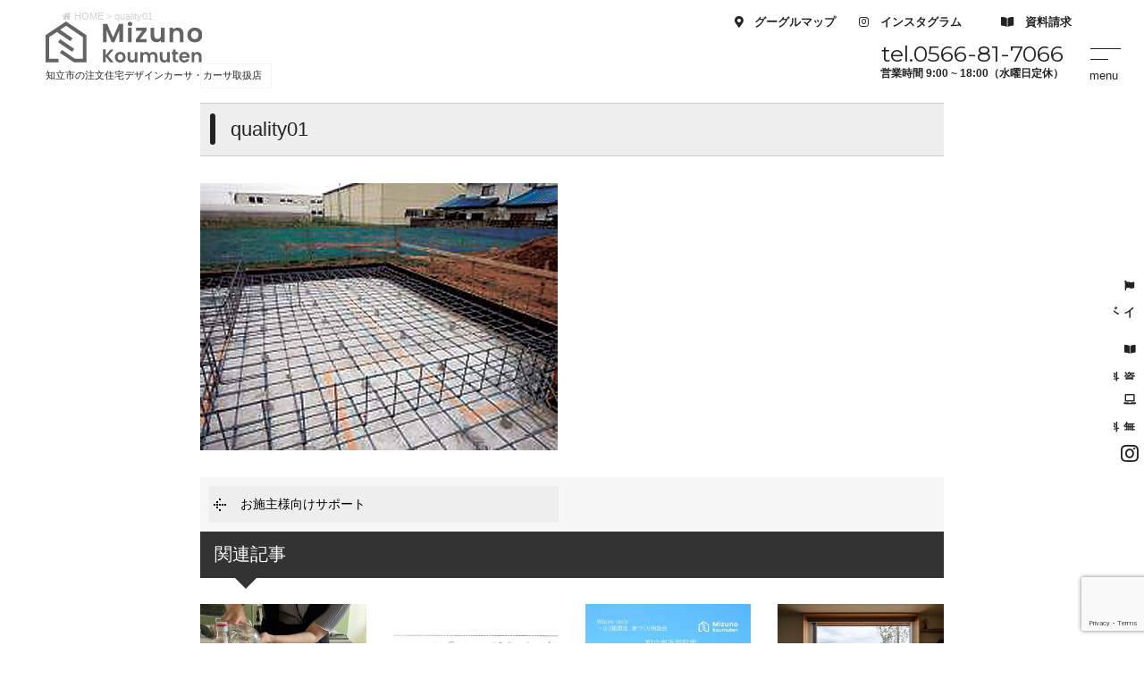

--- FILE ---
content_type: text/html; charset=UTF-8
request_url: https://www.mizuno-koumuten.com/support/attachment/quality01/
body_size: 11141
content:
<!DOCTYPE html>
<html class="no-js" lang="ja">
<head>
<meta http-equiv="content-type" content="text/html; charset=UTF-8">


<!--======= Metas =======-->
<meta charset="utf-8">
<meta name="author" content="水野工務店株式会社 愛知県知立市の木造注文住宅,設計・施工,増改築,リフォーム">
<meta name="robots" content="index,follow">
<meta http-equiv="content-style-type" content="text/css; charset=UTF-8">
<meta http-equiv="content-script-type" content="text/javascript; charset=UTF-8">
<meta http-equiv="content-language" content="ja">
<meta name="viewport" content="width=device-width, initial-scale=1.0, user-scalable=no">

		<!-- All in One SEO 4.2.9 - aioseo.com -->
		<title>quality01 | 水野工務店株式会社 愛知県知立市の木造注文住宅,設計・施工,増改築,リフォーム・デザインカーサ</title>
		<meta name="robots" content="max-image-preview:large" />
		<link rel="canonical" href="https://www.mizuno-koumuten.com/support/attachment/quality01/" />
		<meta name="generator" content="All in One SEO (AIOSEO) 4.2.9 " />

		<!-- Google tag (gtag.js) -->
<script async src="https://www.googletagmanager.com/gtag/js?id=G-DVVXYL47WQ"></script>
<script>
  window.dataLayer = window.dataLayer || [];
  function gtag(){dataLayer.push(arguments);}
  gtag('js', new Date());

  gtag('config', 'G-DVVXYL47WQ');
  gtag('config', 'UA-189060325-1');
</script>

<!-- Meta Pixel Code -->
<script>
!function(f,b,e,v,n,t,s)
{if(f.fbq)return;n=f.fbq=function(){n.callMethod?
n.callMethod.apply(n,arguments):n.queue.push(arguments)};
if(!f._fbq)f._fbq=n;n.push=n;n.loaded=!0;n.version='2.0';
n.queue=[];t=b.createElement(e);t.async=!0;
t.src=v;s=b.getElementsByTagName(e)[0];
s.parentNode.insertBefore(t,s)}(window, document,'script',
'https://connect.facebook.net/en_US/fbevents.js');
fbq('init', '530278176553377');
fbq('track', 'PageView');
</script>
<noscript><img height="1" width="1" style="display:none"
src="https://www.facebook.com/tr?id=530278176553377&ev=PageView&noscript=1"
/></noscript>
<!-- End Meta Pixel Code -->
		<meta property="og:locale" content="ja_JP" />
		<meta property="og:site_name" content="水野工務店株式会社 愛知県知立市の木造注文住宅,設計・施工,増改築,リフォーム・デザインカーサ | 水野工務店は親切丁寧な木造注文住宅の設計・施工の会社です。一生に一度の大切な買い物は地域密着型の水野工務店にお任せ下さい。" />
		<meta property="og:type" content="article" />
		<meta property="og:title" content="quality01 | 水野工務店株式会社 愛知県知立市の木造注文住宅,設計・施工,増改築,リフォーム・デザインカーサ" />
		<meta property="og:url" content="https://www.mizuno-koumuten.com/support/attachment/quality01/" />
		<meta property="article:published_time" content="2022-04-07T07:19:57+00:00" />
		<meta property="article:modified_time" content="2022-04-07T07:19:57+00:00" />
		<meta name="twitter:card" content="summary_large_image" />
		<meta name="twitter:title" content="quality01 | 水野工務店株式会社 愛知県知立市の木造注文住宅,設計・施工,増改築,リフォーム・デザインカーサ" />
		<script type="application/ld+json" class="aioseo-schema">
			{"@context":"https:\/\/schema.org","@graph":[{"@type":"BreadcrumbList","@id":"https:\/\/www.mizuno-koumuten.com\/support\/attachment\/quality01\/#breadcrumblist","itemListElement":[{"@type":"ListItem","@id":"https:\/\/www.mizuno-koumuten.com\/#listItem","position":1,"item":{"@type":"WebPage","@id":"https:\/\/www.mizuno-koumuten.com\/","name":"\u30db\u30fc\u30e0","description":"\u611b\u77e5\u770c\u77e5\u7acb\u5e02\u306e\u6c34\u91ce\u5de5\u52d9\u5e97\u306f\u89aa\u5207\u4e01\u5be7\u306a\u6728\u9020\u6ce8\u6587\u4f4f\u5b85\u306e\u8a2d\u8a08\u30fb\u65bd\u5de5\u306e\u4f1a\u793e\u3067\u3059\u3002\u4e00\u751f\u306b\u4e00\u5ea6\u306e\u5927\u5207\u306a\u8cb7\u3044\u7269\u306f\u5730\u57df\u5bc6\u7740\u578b\uff08\u8c4a\u7530\u5e02\u30fb\u5b89\u57ce\u5e02\u30fb\u5208\u8c37\u5e02\uff09\u306e\u6c34\u91ce\u5de5\u52d9\u5e97\u306b\u304a\u4efb\u305b\u4e0b\u3055\u3044\u3002\u30ab\u30fc\u30b5\u30ad\u30e5\u30fc\u30d6\u30fb\u30ab\u30fc\u30b5\u30ab\u30ea\u30fc\u30ca\u3084\u5efa\u7bc9\u5bb6\u3068\u3064\u304f\u308b\u6ce8\u6587\u4f4f\u5b85\u30ab\u30fc\u30b5\u30c7\u30b6\u30a4\u30f3\u306a\u3069\u3001\u79c1\u305f\u3061\u3068\u4e00\u7dd2\u306b\u3054\u5bb6\u65cf\u306e\u5922\u3092\u53f6\u3048\u307e\u305b\u3093\u304b\u3002","url":"https:\/\/www.mizuno-koumuten.com\/"},"nextItem":"https:\/\/www.mizuno-koumuten.com\/support\/attachment\/quality01\/#listItem"},{"@type":"ListItem","@id":"https:\/\/www.mizuno-koumuten.com\/support\/attachment\/quality01\/#listItem","position":2,"item":{"@type":"WebPage","@id":"https:\/\/www.mizuno-koumuten.com\/support\/attachment\/quality01\/","name":"quality01","url":"https:\/\/www.mizuno-koumuten.com\/support\/attachment\/quality01\/"},"previousItem":"https:\/\/www.mizuno-koumuten.com\/#listItem"}]},{"@type":"ItemPage","@id":"https:\/\/www.mizuno-koumuten.com\/support\/attachment\/quality01\/#itempage","url":"https:\/\/www.mizuno-koumuten.com\/support\/attachment\/quality01\/","name":"quality01 | \u6c34\u91ce\u5de5\u52d9\u5e97\u682a\u5f0f\u4f1a\u793e \u611b\u77e5\u770c\u77e5\u7acb\u5e02\u306e\u6728\u9020\u6ce8\u6587\u4f4f\u5b85,\u8a2d\u8a08\u30fb\u65bd\u5de5,\u5897\u6539\u7bc9,\u30ea\u30d5\u30a9\u30fc\u30e0\u30fb\u30c7\u30b6\u30a4\u30f3\u30ab\u30fc\u30b5","inLanguage":"ja","isPartOf":{"@id":"https:\/\/www.mizuno-koumuten.com\/#website"},"breadcrumb":{"@id":"https:\/\/www.mizuno-koumuten.com\/support\/attachment\/quality01\/#breadcrumblist"},"author":{"@id":"https:\/\/www.mizuno-koumuten.com\/author\/admin_mgm\/#author"},"creator":{"@id":"https:\/\/www.mizuno-koumuten.com\/author\/admin_mgm\/#author"},"datePublished":"2022-04-07T07:19:57+09:00","dateModified":"2022-04-07T07:19:57+09:00"},{"@type":"Organization","@id":"https:\/\/www.mizuno-koumuten.com\/#organization","name":"\u6c34\u91ce\u5de5\u52d9\u5e97\u682a\u5f0f\u4f1a\u793e \u611b\u77e5\u770c\u77e5\u7acb\u5e02\u306e\u6728\u9020\u6ce8\u6587\u4f4f\u5b85,\u8a2d\u8a08\u30fb\u65bd\u5de5,\u5897\u6539\u7bc9,\u30ea\u30d5\u30a9\u30fc\u30e0\u30fb\u30c7\u30b6\u30a4\u30f3\u30ab\u30fc\u30b5","url":"https:\/\/www.mizuno-koumuten.com\/"},{"@type":"Person","@id":"https:\/\/www.mizuno-koumuten.com\/author\/admin_mgm\/#author","url":"https:\/\/www.mizuno-koumuten.com\/author\/admin_mgm\/","name":"admin_mgm","image":{"@type":"ImageObject","@id":"https:\/\/www.mizuno-koumuten.com\/support\/attachment\/quality01\/#authorImage","url":"https:\/\/secure.gravatar.com\/avatar\/b1ae6f83ee654a84d2c435954d430b77?s=96&d=mm&r=g","width":96,"height":96,"caption":"admin_mgm"}},{"@type":"WebSite","@id":"https:\/\/www.mizuno-koumuten.com\/#website","url":"https:\/\/www.mizuno-koumuten.com\/","name":"\u6c34\u91ce\u5de5\u52d9\u5e97\u682a\u5f0f\u4f1a\u793e \u611b\u77e5\u770c\u77e5\u7acb\u5e02\u306e\u6728\u9020\u6ce8\u6587\u4f4f\u5b85,\u8a2d\u8a08\u30fb\u65bd\u5de5,\u5897\u6539\u7bc9,\u30ea\u30d5\u30a9\u30fc\u30e0\u30fb\u30c7\u30b6\u30a4\u30f3\u30ab\u30fc\u30b5","description":"\u6c34\u91ce\u5de5\u52d9\u5e97\u306f\u89aa\u5207\u4e01\u5be7\u306a\u6728\u9020\u6ce8\u6587\u4f4f\u5b85\u306e\u8a2d\u8a08\u30fb\u65bd\u5de5\u306e\u4f1a\u793e\u3067\u3059\u3002\u4e00\u751f\u306b\u4e00\u5ea6\u306e\u5927\u5207\u306a\u8cb7\u3044\u7269\u306f\u5730\u57df\u5bc6\u7740\u578b\u306e\u6c34\u91ce\u5de5\u52d9\u5e97\u306b\u304a\u4efb\u305b\u4e0b\u3055\u3044\u3002","inLanguage":"ja","publisher":{"@id":"https:\/\/www.mizuno-koumuten.com\/#organization"}}]}
		</script>
		<!-- All in One SEO -->


<!-- Google Tag Manager by PYS -->
<script data-cfasync="false" data-pagespeed-no-defer>
	var pys_datalayer_name = "dataLayer";
	window.dataLayer = window.dataLayer || [];</script> 
<!-- End Google Tag Manager by PYS --><link rel='dns-prefetch' href='//ajax.googleapis.com' />
<link rel='dns-prefetch' href='//use.fontawesome.com' />
<link rel="alternate" type="application/rss+xml" title="水野工務店株式会社 愛知県知立市の木造注文住宅,設計・施工,増改築,リフォーム・デザインカーサ &raquo; quality01 のコメントのフィード" href="https://www.mizuno-koumuten.com/support/attachment/quality01/feed/" />
<script type="text/javascript">
window._wpemojiSettings = {"baseUrl":"https:\/\/s.w.org\/images\/core\/emoji\/14.0.0\/72x72\/","ext":".png","svgUrl":"https:\/\/s.w.org\/images\/core\/emoji\/14.0.0\/svg\/","svgExt":".svg","source":{"concatemoji":"https:\/\/www.mizuno-koumuten.com\/web\/wp-includes\/js\/wp-emoji-release.min.js?ver=6.1.9"}};
/*! This file is auto-generated */
!function(e,a,t){var n,r,o,i=a.createElement("canvas"),p=i.getContext&&i.getContext("2d");function s(e,t){var a=String.fromCharCode,e=(p.clearRect(0,0,i.width,i.height),p.fillText(a.apply(this,e),0,0),i.toDataURL());return p.clearRect(0,0,i.width,i.height),p.fillText(a.apply(this,t),0,0),e===i.toDataURL()}function c(e){var t=a.createElement("script");t.src=e,t.defer=t.type="text/javascript",a.getElementsByTagName("head")[0].appendChild(t)}for(o=Array("flag","emoji"),t.supports={everything:!0,everythingExceptFlag:!0},r=0;r<o.length;r++)t.supports[o[r]]=function(e){if(p&&p.fillText)switch(p.textBaseline="top",p.font="600 32px Arial",e){case"flag":return s([127987,65039,8205,9895,65039],[127987,65039,8203,9895,65039])?!1:!s([55356,56826,55356,56819],[55356,56826,8203,55356,56819])&&!s([55356,57332,56128,56423,56128,56418,56128,56421,56128,56430,56128,56423,56128,56447],[55356,57332,8203,56128,56423,8203,56128,56418,8203,56128,56421,8203,56128,56430,8203,56128,56423,8203,56128,56447]);case"emoji":return!s([129777,127995,8205,129778,127999],[129777,127995,8203,129778,127999])}return!1}(o[r]),t.supports.everything=t.supports.everything&&t.supports[o[r]],"flag"!==o[r]&&(t.supports.everythingExceptFlag=t.supports.everythingExceptFlag&&t.supports[o[r]]);t.supports.everythingExceptFlag=t.supports.everythingExceptFlag&&!t.supports.flag,t.DOMReady=!1,t.readyCallback=function(){t.DOMReady=!0},t.supports.everything||(n=function(){t.readyCallback()},a.addEventListener?(a.addEventListener("DOMContentLoaded",n,!1),e.addEventListener("load",n,!1)):(e.attachEvent("onload",n),a.attachEvent("onreadystatechange",function(){"complete"===a.readyState&&t.readyCallback()})),(e=t.source||{}).concatemoji?c(e.concatemoji):e.wpemoji&&e.twemoji&&(c(e.twemoji),c(e.wpemoji)))}(window,document,window._wpemojiSettings);
</script>
<style type="text/css">
img.wp-smiley,
img.emoji {
	display: inline !important;
	border: none !important;
	box-shadow: none !important;
	height: 1em !important;
	width: 1em !important;
	margin: 0 0.07em !important;
	vertical-align: -0.1em !important;
	background: none !important;
	padding: 0 !important;
}
</style>
	<link rel='stylesheet' id='css_style-css' href='https://www.mizuno-koumuten.com/web/wp-content/themes/mgm_mizuno/html/style.css?ver=20251119a' type='text/css' media='all' />
<link rel='stylesheet' id='css_bootstrap-css' href='https://www.mizuno-koumuten.com/web/wp-content/themes/mgm_mizuno/html/css/bootstrap.min.css?ver=20250317a' type='text/css' media='all' />
<link rel='stylesheet' id='css_togglemenu-css' href='https://www.mizuno-koumuten.com/web/wp-content/themes/mgm_mizuno/html/css/togglemenu.css?ver=20170827' type='text/css' media='all' />
<link rel='stylesheet' id='css_slick-css' href='https://www.mizuno-koumuten.com/web/wp-content/themes/mgm_mizuno/html/css/slick.css?ver=20170827' type='text/css' media='all' />
<link rel='stylesheet' id='css_contents-css' href='https://www.mizuno-koumuten.com/web/wp-content/themes/mgm_mizuno/html/css/contents.css?ver=20170827' type='text/css' media='all' />
<link rel='stylesheet' id='css_floatSideNav-css' href='https://www.mizuno-koumuten.com/web/wp-content/themes/mgm_mizuno/html/css/float_sidenav.css?ver=20170827' type='text/css' media='all' />
<link rel='stylesheet' id='css_addquicktag-css' href='https://www.mizuno-koumuten.com/web/wp-content/themes/mgm_mizuno/html/css/addquicktag.css?ver=20170827' type='text/css' media='all' />
<link rel='stylesheet' id='css_fancybox-css' href='https://www.mizuno-koumuten.com/web/wp-content/themes/mgm_mizuno/html/css/jquery.fancybox.min.css?ver=20170827' type='text/css' media='all' />
<link rel='stylesheet' id='css_webicon-css' href='https://use.fontawesome.com/releases/v5.12.1/css/all.css?ver=20170827' type='text/css' media='all' />
<link rel='stylesheet' id='sbi_styles-css' href='https://www.mizuno-koumuten.com/web/wp-content/plugins/instagram-feed/css/sbi-styles.min.css?ver=6.1.5' type='text/css' media='all' />
<link rel='stylesheet' id='wp-block-library-css' href='https://www.mizuno-koumuten.com/web/wp-includes/css/dist/block-library/style.min.css?ver=6.1.9' type='text/css' media='all' />
<style id='wp-block-library-inline-css' type='text/css'>
.has-text-align-justify{text-align:justify;}
</style>
<link rel='stylesheet' id='mediaelement-css' href='https://www.mizuno-koumuten.com/web/wp-includes/js/mediaelement/mediaelementplayer-legacy.min.css?ver=4.2.17' type='text/css' media='all' />
<link rel='stylesheet' id='wp-mediaelement-css' href='https://www.mizuno-koumuten.com/web/wp-includes/js/mediaelement/wp-mediaelement.min.css?ver=6.1.9' type='text/css' media='all' />
<link rel='stylesheet' id='classic-theme-styles-css' href='https://www.mizuno-koumuten.com/web/wp-includes/css/classic-themes.min.css?ver=1' type='text/css' media='all' />
<style id='global-styles-inline-css' type='text/css'>
body{--wp--preset--color--black: #000000;--wp--preset--color--cyan-bluish-gray: #abb8c3;--wp--preset--color--white: #ffffff;--wp--preset--color--pale-pink: #f78da7;--wp--preset--color--vivid-red: #cf2e2e;--wp--preset--color--luminous-vivid-orange: #ff6900;--wp--preset--color--luminous-vivid-amber: #fcb900;--wp--preset--color--light-green-cyan: #7bdcb5;--wp--preset--color--vivid-green-cyan: #00d084;--wp--preset--color--pale-cyan-blue: #8ed1fc;--wp--preset--color--vivid-cyan-blue: #0693e3;--wp--preset--color--vivid-purple: #9b51e0;--wp--preset--gradient--vivid-cyan-blue-to-vivid-purple: linear-gradient(135deg,rgba(6,147,227,1) 0%,rgb(155,81,224) 100%);--wp--preset--gradient--light-green-cyan-to-vivid-green-cyan: linear-gradient(135deg,rgb(122,220,180) 0%,rgb(0,208,130) 100%);--wp--preset--gradient--luminous-vivid-amber-to-luminous-vivid-orange: linear-gradient(135deg,rgba(252,185,0,1) 0%,rgba(255,105,0,1) 100%);--wp--preset--gradient--luminous-vivid-orange-to-vivid-red: linear-gradient(135deg,rgba(255,105,0,1) 0%,rgb(207,46,46) 100%);--wp--preset--gradient--very-light-gray-to-cyan-bluish-gray: linear-gradient(135deg,rgb(238,238,238) 0%,rgb(169,184,195) 100%);--wp--preset--gradient--cool-to-warm-spectrum: linear-gradient(135deg,rgb(74,234,220) 0%,rgb(151,120,209) 20%,rgb(207,42,186) 40%,rgb(238,44,130) 60%,rgb(251,105,98) 80%,rgb(254,248,76) 100%);--wp--preset--gradient--blush-light-purple: linear-gradient(135deg,rgb(255,206,236) 0%,rgb(152,150,240) 100%);--wp--preset--gradient--blush-bordeaux: linear-gradient(135deg,rgb(254,205,165) 0%,rgb(254,45,45) 50%,rgb(107,0,62) 100%);--wp--preset--gradient--luminous-dusk: linear-gradient(135deg,rgb(255,203,112) 0%,rgb(199,81,192) 50%,rgb(65,88,208) 100%);--wp--preset--gradient--pale-ocean: linear-gradient(135deg,rgb(255,245,203) 0%,rgb(182,227,212) 50%,rgb(51,167,181) 100%);--wp--preset--gradient--electric-grass: linear-gradient(135deg,rgb(202,248,128) 0%,rgb(113,206,126) 100%);--wp--preset--gradient--midnight: linear-gradient(135deg,rgb(2,3,129) 0%,rgb(40,116,252) 100%);--wp--preset--duotone--dark-grayscale: url('#wp-duotone-dark-grayscale');--wp--preset--duotone--grayscale: url('#wp-duotone-grayscale');--wp--preset--duotone--purple-yellow: url('#wp-duotone-purple-yellow');--wp--preset--duotone--blue-red: url('#wp-duotone-blue-red');--wp--preset--duotone--midnight: url('#wp-duotone-midnight');--wp--preset--duotone--magenta-yellow: url('#wp-duotone-magenta-yellow');--wp--preset--duotone--purple-green: url('#wp-duotone-purple-green');--wp--preset--duotone--blue-orange: url('#wp-duotone-blue-orange');--wp--preset--font-size--small: 13px;--wp--preset--font-size--medium: 20px;--wp--preset--font-size--large: 36px;--wp--preset--font-size--x-large: 42px;--wp--preset--spacing--20: 0.44rem;--wp--preset--spacing--30: 0.67rem;--wp--preset--spacing--40: 1rem;--wp--preset--spacing--50: 1.5rem;--wp--preset--spacing--60: 2.25rem;--wp--preset--spacing--70: 3.38rem;--wp--preset--spacing--80: 5.06rem;}:where(.is-layout-flex){gap: 0.5em;}body .is-layout-flow > .alignleft{float: left;margin-inline-start: 0;margin-inline-end: 2em;}body .is-layout-flow > .alignright{float: right;margin-inline-start: 2em;margin-inline-end: 0;}body .is-layout-flow > .aligncenter{margin-left: auto !important;margin-right: auto !important;}body .is-layout-constrained > .alignleft{float: left;margin-inline-start: 0;margin-inline-end: 2em;}body .is-layout-constrained > .alignright{float: right;margin-inline-start: 2em;margin-inline-end: 0;}body .is-layout-constrained > .aligncenter{margin-left: auto !important;margin-right: auto !important;}body .is-layout-constrained > :where(:not(.alignleft):not(.alignright):not(.alignfull)){max-width: var(--wp--style--global--content-size);margin-left: auto !important;margin-right: auto !important;}body .is-layout-constrained > .alignwide{max-width: var(--wp--style--global--wide-size);}body .is-layout-flex{display: flex;}body .is-layout-flex{flex-wrap: wrap;align-items: center;}body .is-layout-flex > *{margin: 0;}:where(.wp-block-columns.is-layout-flex){gap: 2em;}.has-black-color{color: var(--wp--preset--color--black) !important;}.has-cyan-bluish-gray-color{color: var(--wp--preset--color--cyan-bluish-gray) !important;}.has-white-color{color: var(--wp--preset--color--white) !important;}.has-pale-pink-color{color: var(--wp--preset--color--pale-pink) !important;}.has-vivid-red-color{color: var(--wp--preset--color--vivid-red) !important;}.has-luminous-vivid-orange-color{color: var(--wp--preset--color--luminous-vivid-orange) !important;}.has-luminous-vivid-amber-color{color: var(--wp--preset--color--luminous-vivid-amber) !important;}.has-light-green-cyan-color{color: var(--wp--preset--color--light-green-cyan) !important;}.has-vivid-green-cyan-color{color: var(--wp--preset--color--vivid-green-cyan) !important;}.has-pale-cyan-blue-color{color: var(--wp--preset--color--pale-cyan-blue) !important;}.has-vivid-cyan-blue-color{color: var(--wp--preset--color--vivid-cyan-blue) !important;}.has-vivid-purple-color{color: var(--wp--preset--color--vivid-purple) !important;}.has-black-background-color{background-color: var(--wp--preset--color--black) !important;}.has-cyan-bluish-gray-background-color{background-color: var(--wp--preset--color--cyan-bluish-gray) !important;}.has-white-background-color{background-color: var(--wp--preset--color--white) !important;}.has-pale-pink-background-color{background-color: var(--wp--preset--color--pale-pink) !important;}.has-vivid-red-background-color{background-color: var(--wp--preset--color--vivid-red) !important;}.has-luminous-vivid-orange-background-color{background-color: var(--wp--preset--color--luminous-vivid-orange) !important;}.has-luminous-vivid-amber-background-color{background-color: var(--wp--preset--color--luminous-vivid-amber) !important;}.has-light-green-cyan-background-color{background-color: var(--wp--preset--color--light-green-cyan) !important;}.has-vivid-green-cyan-background-color{background-color: var(--wp--preset--color--vivid-green-cyan) !important;}.has-pale-cyan-blue-background-color{background-color: var(--wp--preset--color--pale-cyan-blue) !important;}.has-vivid-cyan-blue-background-color{background-color: var(--wp--preset--color--vivid-cyan-blue) !important;}.has-vivid-purple-background-color{background-color: var(--wp--preset--color--vivid-purple) !important;}.has-black-border-color{border-color: var(--wp--preset--color--black) !important;}.has-cyan-bluish-gray-border-color{border-color: var(--wp--preset--color--cyan-bluish-gray) !important;}.has-white-border-color{border-color: var(--wp--preset--color--white) !important;}.has-pale-pink-border-color{border-color: var(--wp--preset--color--pale-pink) !important;}.has-vivid-red-border-color{border-color: var(--wp--preset--color--vivid-red) !important;}.has-luminous-vivid-orange-border-color{border-color: var(--wp--preset--color--luminous-vivid-orange) !important;}.has-luminous-vivid-amber-border-color{border-color: var(--wp--preset--color--luminous-vivid-amber) !important;}.has-light-green-cyan-border-color{border-color: var(--wp--preset--color--light-green-cyan) !important;}.has-vivid-green-cyan-border-color{border-color: var(--wp--preset--color--vivid-green-cyan) !important;}.has-pale-cyan-blue-border-color{border-color: var(--wp--preset--color--pale-cyan-blue) !important;}.has-vivid-cyan-blue-border-color{border-color: var(--wp--preset--color--vivid-cyan-blue) !important;}.has-vivid-purple-border-color{border-color: var(--wp--preset--color--vivid-purple) !important;}.has-vivid-cyan-blue-to-vivid-purple-gradient-background{background: var(--wp--preset--gradient--vivid-cyan-blue-to-vivid-purple) !important;}.has-light-green-cyan-to-vivid-green-cyan-gradient-background{background: var(--wp--preset--gradient--light-green-cyan-to-vivid-green-cyan) !important;}.has-luminous-vivid-amber-to-luminous-vivid-orange-gradient-background{background: var(--wp--preset--gradient--luminous-vivid-amber-to-luminous-vivid-orange) !important;}.has-luminous-vivid-orange-to-vivid-red-gradient-background{background: var(--wp--preset--gradient--luminous-vivid-orange-to-vivid-red) !important;}.has-very-light-gray-to-cyan-bluish-gray-gradient-background{background: var(--wp--preset--gradient--very-light-gray-to-cyan-bluish-gray) !important;}.has-cool-to-warm-spectrum-gradient-background{background: var(--wp--preset--gradient--cool-to-warm-spectrum) !important;}.has-blush-light-purple-gradient-background{background: var(--wp--preset--gradient--blush-light-purple) !important;}.has-blush-bordeaux-gradient-background{background: var(--wp--preset--gradient--blush-bordeaux) !important;}.has-luminous-dusk-gradient-background{background: var(--wp--preset--gradient--luminous-dusk) !important;}.has-pale-ocean-gradient-background{background: var(--wp--preset--gradient--pale-ocean) !important;}.has-electric-grass-gradient-background{background: var(--wp--preset--gradient--electric-grass) !important;}.has-midnight-gradient-background{background: var(--wp--preset--gradient--midnight) !important;}.has-small-font-size{font-size: var(--wp--preset--font-size--small) !important;}.has-medium-font-size{font-size: var(--wp--preset--font-size--medium) !important;}.has-large-font-size{font-size: var(--wp--preset--font-size--large) !important;}.has-x-large-font-size{font-size: var(--wp--preset--font-size--x-large) !important;}
.wp-block-navigation a:where(:not(.wp-element-button)){color: inherit;}
:where(.wp-block-columns.is-layout-flex){gap: 2em;}
.wp-block-pullquote{font-size: 1.5em;line-height: 1.6;}
</style>
<link rel='stylesheet' id='contact-form-7-css' href='https://www.mizuno-koumuten.com/web/wp-content/plugins/contact-form-7/includes/css/styles.css?ver=5.7.2' type='text/css' media='all' />
<link rel='stylesheet' id='wc-shortcodes-style-css' href='https://www.mizuno-koumuten.com/web/wp-content/plugins/wc-shortcodes/public/assets/css/style.css?ver=3.46' type='text/css' media='all' />
<link rel='stylesheet' id='wordpresscanvas-font-awesome-css' href='https://www.mizuno-koumuten.com/web/wp-content/plugins/wc-shortcodes/public/assets/css/font-awesome.min.css?ver=4.7.0' type='text/css' media='all' />
<link rel='stylesheet' id='jetpack_css-css' href='https://www.mizuno-koumuten.com/web/wp-content/plugins/jetpack/css/jetpack.css?ver=11.7.3' type='text/css' media='all' />
<link rel='stylesheet' id='jquery.lightbox.min.css-css' href='https://www.mizuno-koumuten.com/web/wp-content/plugins/wp-jquery-lightbox/styles/lightbox.min.css?ver=1.4.8.2' type='text/css' media='all' />
<link rel="https://api.w.org/" href="https://www.mizuno-koumuten.com/wp-json/" /><link rel="alternate" type="application/json" href="https://www.mizuno-koumuten.com/wp-json/wp/v2/media/21888" /><link rel="EditURI" type="application/rsd+xml" title="RSD" href="https://www.mizuno-koumuten.com/web/xmlrpc.php?rsd" />
<link rel="wlwmanifest" type="application/wlwmanifest+xml" href="https://www.mizuno-koumuten.com/web/wp-includes/wlwmanifest.xml" />
<link rel='shortlink' href='https://www.mizuno-koumuten.com/?p=21888' />
<link rel="alternate" type="application/json+oembed" href="https://www.mizuno-koumuten.com/wp-json/oembed/1.0/embed?url=https%3A%2F%2Fwww.mizuno-koumuten.com%2Fsupport%2Fattachment%2Fquality01%2F" />
<link rel="alternate" type="text/xml+oembed" href="https://www.mizuno-koumuten.com/wp-json/oembed/1.0/embed?url=https%3A%2F%2Fwww.mizuno-koumuten.com%2Fsupport%2Fattachment%2Fquality01%2F&#038;format=xml" />
	<style>img#wpstats{display:none}</style>
		<link rel="icon" href="https://www.mizuno-koumuten.com/web/wp-content/uploads/2023/01/cropped-favicon-32x32.jpg" sizes="32x32" />
<link rel="icon" href="https://www.mizuno-koumuten.com/web/wp-content/uploads/2023/01/cropped-favicon-192x192.jpg" sizes="192x192" />
<link rel="apple-touch-icon" href="https://www.mizuno-koumuten.com/web/wp-content/uploads/2023/01/cropped-favicon-180x180.jpg" />
<meta name="msapplication-TileImage" content="https://www.mizuno-koumuten.com/web/wp-content/uploads/2023/01/cropped-favicon-270x270.jpg" />
<script async src="https://s.yimg.jp/images/listing/tool/cv/ytag.js"></script>
<script>
window.yjDataLayer = window.yjDataLayer || [];
function ytag() { yjDataLayer.push(arguments); }
ytag({"type":"ycl_cookie"});
</script>
	<!-- Global site tag (gtag.js) - Google Ads: 405733047 -->
<script async src="https://www.googletagmanager.com/gtag/js?id=AW-405733047"></script>
<script>
  window.dataLayer = window.dataLayer || [];
  function gtag(){dataLayer.push(arguments);}
  gtag('js', new Date());

  gtag('config', 'AW-405733047');
</script>
	<!-- Facebook Pixel Code -->
<script>
  !function(f,b,e,v,n,t,s)
  {if(f.fbq)return;n=f.fbq=function(){n.callMethod?
  n.callMethod.apply(n,arguments):n.queue.push(arguments)};
  if(!f._fbq)f._fbq=n;n.push=n;n.loaded=!0;n.version='2.0';
  n.queue=[];t=b.createElement(e);t.async=!0;
  t.src=v;s=b.getElementsByTagName(e)[0];
  s.parentNode.insertBefore(t,s)}(window, document,'script',
  'https://connect.facebook.net/en_US/fbevents.js');
  fbq('init', '344648670181340');
  fbq('track', 'PageView');
</script>
<noscript><img height="1" width="1" style="display:none"
  src="https://www.facebook.com/tr?id=344648670181340&ev=PageView&noscript=1"
/></noscript>
<!-- End Facebook Pixel Code -->
</head>
<body>
<div id="header-wrap">
<!--======= header =======-->
<header id="header">
<div class="scroll_logo"><a href="https://www.mizuno-koumuten.com"><img src="https://www.mizuno-koumuten.com/web/wp-content/themes/mgm_mizuno/html/images/logo.svg" alt="水野工務店株式会社 愛知県知立市の木造注文住宅,設計・施工,増改築,リフォーム" /></a><span class="ttlcopy">知立市の注文住宅デザインカーサ・カーサ取扱店</span></div>
    <div class="pc_btn">
      <span class="maincolor">
      <a data-fancybox data-src="#modal01" href="javascript:;"><i class="fas fa-map-marker-alt"></i>　グーグルマップ</a>
      <div class="modal" id="modal01">
      <p><iframe src="https://www.google.com/maps/embed?pb=!1m18!1m12!1m3!1d3268.3420555889925!2d137.05688311551773!3d34.99814167473683!2m3!1f0!2f0!3f0!3m2!1i1024!2i768!4f13.1!3m3!1m2!1s0x60049f4c315114c7%3A0x371c29cef1c5b950!2z5rC06YeO5bel5YuZ5bqX77yI5qCq77yJ!5e0!3m2!1sja!2sjp!4v1635230344482!5m2!1sja!2sjp" width="100%" height="600" frameborder="0" style="border:0;" allowfullscreen="" aria-hidden="false" tabindex="0"></iframe></p>
      </div></span>
      <span class="subcolor"><a href="https://www.instagram.com/mizuno_koumuten/" target="_blank"><i class="fab fa-instagram"></i>　インスタグラム</a></span>
      <span class="maincolor"><a href="https://www.mizuno-koumuten.com/shiryo/"><i class="fas fa-book-open"></i>　資料請求</a></span>
    </div>
    <div class="pc_navi">
    <ul id="pcnavi">
    <li class="menu__single"><a href="https://www.mizuno-koumuten.com/lineup/" class="menu_second"><span>デザイン住宅一覧 <i class="fa fa-angle-down"></i></span></a>
    <div class="menu__second-level"><div class="menu__second-inner">
    <div id="mega_more">
    <ul>
    <li><a href="https://www.mizuno-koumuten.com/designcasa/"><img src="https://www.mizuno-koumuten.com/web/wp-content/themes/mgm_mizuno/html/images/lineup01.png"><br>design casa</a></li>
    <li><a href="https://www.mizuno-koumuten.com/lineup/cube/"><img src="https://www.mizuno-koumuten.com/web/wp-content/themes/mgm_mizuno/html/images/lineup02.png"><br>casa cube</a></li>
    <li><a href="https://www.mizuno-koumuten.com/lineup/carina/"><img src="https://www.mizuno-koumuten.com/web/wp-content/themes/mgm_mizuno/html/images/lineup03.png"><br>casa carina</a></li>
    <li><a href="https://www.mizuno-koumuten.com/lineup/piatto/"><img src="https://www.mizuno-koumuten.com/web/wp-content/themes/mgm_mizuno/html/images/lineup04.png"><br>casa piatto</a></li>
    </ul>
    </div>
    </div></div>
    </li>
    </ul>
    <nav id="gNav">
    <ul class="navi">
    <li><a href="https://www.mizuno-koumuten.com/gallery/"><span>施工事例 <i class="fa fa-angle-right"></i></span></a></li>
    <li><a href="https://www.mizuno-koumuten.com/garden/"><span>外構について <i class="fa fa-angle-right"></i></span></a></li>
    <li><a href="#" class="linkkill"><span>会社概要 <i class="fa fa-angle-down"></i></span></a>
    <ul class="sub-menu">
        <li><a href="https://www.mizuno-koumuten.com/company/">会社概要</a></li>
        <li><a href="https://www.mizuno-koumuten.com/staff/">スタッフ紹介</a></li>
        <li><a href="https://www.mizuno-koumuten.com/concept/">コンセプト</a></li>
    </ul></li>
    <li><a href="#" class="linkkill"><span>家づくり <i class="fa fa-angle-down"></i></span></a>
    <ul class="sub-menu">

        <li><a href="https://www.mizuno-koumuten.com/spec_cost/">性能とコスト</a></li>
        <li><a href="https://www.mizuno-koumuten.com/lifeplan/">ライフプラン</a></li>
        <li><a href="https://www.mizuno-koumuten.com/flow/">家づくりの進め方</a></li>
        <li><a href="https://www.mizuno-koumuten.com/hosyo/">保証</a></li>
    </ul></li>
    <li><a href="#" class="linkkill"><span>新着情報 <i class="fa fa-angle-down"></i></span></a>
    <ul class="sub-menu">
      <li><a href="https://www.mizuno-koumuten.com/category/news/">お知らせ</a></li>
      <li><a href="https://www.mizuno-koumuten.com/category/event/">イベント</a></li>
      <li><a href="https://www.mizuno-koumuten.com/category/voice/">お客様の声</a></li>
      <li><a href="https://www.mizuno-koumuten.com/category/column/">コラム</a></li>
      <li><a href="https://www.mizuno-koumuten.com/category/blog/">ブログ</a></li>
    </ul></li>
    <li><a href="#" class="linkkill"><span>お問い合わせ <i class="fa fa-angle-down"></i></span></a>
    <ul class="sub-menu">
      <li><a href="https://www.mizuno-koumuten.com/soudan/">無料相談</a></li>
      <li><a href="https://www.mizuno-koumuten.com/shiryo/">資料請求</a></li>
      <li><a href="https://www.mizuno-koumuten.com/contact/">お問い合わせ</a></li>
    </ul></li>
    </ul>
    <div class="mask"></div>
    </nav>
    </div>
    <div class="pc_contact">
        <p><span x-ms-format-detection="none">tel.0566-81-7066</span>
        営業時間 9:00 ~ 18:00（水曜日定休）</p>
    </div>
    <div class="Toggle"><span></span><span></span></div>
</header>
<div class="scroll_tgl_wrap"><div class="togglewrap"><div class="togglewrap_inner">
    <p class="m20-bottom txt-center">まずはお電話にてお問い合わせください。
    <span class="tel at-tgl">tel.0566-81-7066</span>
    受付時間 9:00 ~ 18:00（水曜日定休）</p>
    <nav class="tgl_nav">
    <ul class=tgl_list>
    <li>
        <a href="https://www.mizuno-koumuten.com"><span>HOME</span>トップページへ</a>
        <ul>
        <li><a href="" class="linkkill"><span>ABOUT</span>会社概要</a>
          <ul>
            <li><a href="https://www.mizuno-koumuten.com/company/">会社概要</a></li>
            <li><a href="https://www.mizuno-koumuten.com/staff/">スタッフ紹介</a></li>
            <li><a href="https://www.mizuno-koumuten.com/concept/">コンセプト</a></li>
          </ul>
        </li>
        <li><a href="https://www.mizuno-koumuten.com/garden/"><span>GARDEN</span>外構について</a></li>
        <li><a href="https://www.mizuno-koumuten.com/gallery/"><span>GALLERY</span>施工事例</a></li>
        <li><a href="https://www.mizuno-koumuten.com/designcasa/"><span>DESIGN</span>建築家と建てる家</a></li>
        <li><a href="https://www.mizuno-koumuten.com/lineup/"><span>SELECT</span>セレクト住宅一覧</a>
          <ul>
            <li><a href="https://www.mizuno-koumuten.com/lineup/cube/">casa cube</a></li>
            <li><a href="https://www.mizuno-koumuten.com/lineup/carina/">casa carina</a></li>
            <li><a href="https://www.mizuno-koumuten.com/lineup/piatto/">casa piatto</a></li>
          </ul>
        </li>
        <li><a href="" class="linkkill"><span>PICK UP</span>家づくり</a>
          <ul>
        <li><a href="https://www.mizuno-koumuten.com/spec_cost/">性能とコスト</a></li>
        <li><a href="https://www.mizuno-koumuten.com/lifeplan/">ライフプラン</a></li>
        <li><a href="https://www.mizuno-koumuten.com/flow/">家づくりの進め方</a></li>
        <li><a href="https://www.mizuno-koumuten.com/hosyo/">保証</a></li>
          </ul>
        </li>
        <li><a href="" class="linkkill"><span>INFO</span>新着情報</a>
          <ul>
            <li><a href="https://www.mizuno-koumuten.com/category/news/">お知らせ</a></li>
            <li><a href="https://www.mizuno-koumuten.com/category/event/">イベント</a></li>
            <li><a href="https://www.mizuno-koumuten.com/category/voice/">お客様の声</a></li>
            <li><a href="https://www.mizuno-koumuten.com/category/column/">コラム</a></li>
            <li><a href="https://www.mizuno-koumuten.com/category/blog/">ブログ</a></li>
          </ul>
        </li>
        <li><a href="" class="linkkill"><span>CONTACT</span>お問い合わせ</a>
          <ul>
            <li><a href="https://www.mizuno-koumuten.com/soudan/">無料相談</a></li>
            <li><a href="https://www.mizuno-koumuten.com/shiryo/">資料請求</a></li>
            <li><a href="https://www.mizuno-koumuten.com/contact/">お問い合わせ</a></li>
          </ul>
        </li>
        </ul>
    </li>
    </ul>
    </nav>
    <div class="tgl-address_inner">
      <p class="m20-top"><a href="https://www.mizuno-koumuten.com"><img src="https://www.mizuno-koumuten.com/web/wp-content/themes/mgm_mizuno/html/images/logo-w.svg" class="navlogo" alt="トップページへ"></a><strong>水野工務店株式会社</strong><br>〒472-0004<br>愛知県知立市南陽1丁目74番地2<br>TEL：0566-81-7066<br>FAX：0566-81-7134<br>営業時間：9:00 ~ 18:00(水曜日定休)</p>
      <div class="navsns">
          <span><a href="https://www.facebook.com/p/%E6%B0%B4%E9%87%8E%E5%B7%A5%E5%8B%99%E5%BA%97%E6%A0%AA%E5%BC%8F%E4%BC%9A%E7%A4%BE-100063880600716/?locale=ru_RU" target="_blank"><i class="fab fa-facebook"></i></a></span>
          <span><a href="https://www.instagram.com/mizuno_koumuten/" target="_blank"><i class="fab fa-instagram"></i></a></span>
      </div>
      <p class="tgl_copy">Copyright&copy;MIZUNO KOUMUTEN.</p>
    </div>
</div></div></div>
</div>

<!--======= headder =======-->

<!-- #PAN -->
<div id="pls">
  <div class="container">
    <div class="row">
      <div class="col-md-12">
        <div id="pan">
          <!-- Breadcrumb NavXT 7.1.0 -->
<span property="itemListElement" typeof="ListItem"><a property="item" typeof="WebPage" title="水野工務店株式会社 愛知県知立市の木造注文住宅,設計・施工,増改築,リフォーム・デザインカーサへ移動" href="https://www.mizuno-koumuten.com" class="home"><span property="name"><i class="fa fa-home"></i> HOME</span></a><meta property="position" content="1"></span> &gt; <span class="post post-attachment current-item">quality01</span>        </div>
      </div>
    </div>
  </div>
</div>
<!-- メインコンテンツ -->

<div class="container">
  <div class="row">
      <div class="col-md-10 col-md-offset-1">
      <div id="main">
        		             <div id="date">
            2022-04-07          </div>
		            <h1>quality01</h1>
                     <div class="sgl">
                      </div>
                             <p class="attachment"><a href='https://www.mizuno-koumuten.com/web/wp-content/uploads/2022/04/quality01.jpg' rel="lightbox[21888]"><img width="400" height="299" src="https://www.mizuno-koumuten.com/web/wp-content/uploads/2022/04/quality01.jpg" class="attachment-medium size-medium" alt="" decoding="async" loading="lazy" /></a></p>
          
                     <div id="next">
            <div class="row">
              <div class="col-xs-6"> <span class="nx_left">
                <a href="https://www.mizuno-koumuten.com/support/" rel="prev">お施主様向けサポート</a>                </span></div>
              <div class="col-xs-6"> <span class="nx_right">
                                </span></div>
            </div>
          </div>
                    <!-- 関連記事 -->
                        
            <div class="related">
            <h3>関連記事</h3>
            <div class="row m20-top">
            
            <div class="col-xs-6 col-sm-3"><a href="https://www.mizuno-koumuten.com/%e6%9c%aa%e5%88%86%e9%a1%9e/22648/">
                <div class="related-thumb">
                                <img width="300" height="300" src="https://www.mizuno-koumuten.com/web/wp-content/uploads/2023/07/IMG_1137-300x300.jpg" class="attachment-thumbnail size-thumbnail wp-post-image" alt="" decoding="async" srcset="https://www.mizuno-koumuten.com/web/wp-content/uploads/2023/07/IMG_1137-300x300.jpg 300w, https://www.mizuno-koumuten.com/web/wp-content/uploads/2023/07/IMG_1137-420x420.jpg 420w" sizes="(max-width: 300px) 100vw, 300px" />                                    </div>

                <div class="related-title">
                「ラベンダーのスワッグ」                </div>
            </a></div>

            
            <div class="col-xs-6 col-sm-3"><a href="https://www.mizuno-koumuten.com/voice/21127/">
                <div class="related-thumb">
                                <img width="300" height="300" src="https://www.mizuno-koumuten.com/web/wp-content/uploads/2021/01/015_toyota_N_01-300x300.jpg" class="attachment-thumbnail size-thumbnail wp-post-image" alt="" decoding="async" loading="lazy" srcset="https://www.mizuno-koumuten.com/web/wp-content/uploads/2021/01/015_toyota_N_01-300x300.jpg 300w, https://www.mizuno-koumuten.com/web/wp-content/uploads/2021/01/015_toyota_N_01-420x420.jpg 420w" sizes="(max-width: 300px) 100vw, 300px" />                                    </div>

                <div class="related-title">
                豊田市 ／ N様                </div>
            </a></div>

            
            <div class="col-xs-6 col-sm-3"><a href="https://www.mizuno-koumuten.com/event/22782/">
                <div class="related-thumb">
                                <img width="300" height="300" src="https://www.mizuno-koumuten.com/web/wp-content/uploads/2023/10/231118_event-300x300.jpg" class="attachment-thumbnail size-thumbnail wp-post-image" alt="" decoding="async" loading="lazy" srcset="https://www.mizuno-koumuten.com/web/wp-content/uploads/2023/10/231118_event-300x300.jpg 300w, https://www.mizuno-koumuten.com/web/wp-content/uploads/2023/10/231118_event-400x400.jpg 400w, https://www.mizuno-koumuten.com/web/wp-content/uploads/2023/10/231118_event-420x420.jpg 420w, https://www.mizuno-koumuten.com/web/wp-content/uploads/2023/10/231118_event.jpg 720w" sizes="(max-width: 300px) 100vw, 300px" />                                    </div>

                <div class="related-title">
                【知立市近郊限定】土地探しからの家づくり相談会                </div>
            </a></div>

            
            <div class="col-xs-6 col-sm-3"><a href="https://www.mizuno-koumuten.com/event/23006/">
                <div class="related-thumb">
                                <img width="300" height="300" src="https://www.mizuno-koumuten.com/web/wp-content/uploads/2024/04/ev511.512-300x300.jpg" class="attachment-thumbnail size-thumbnail wp-post-image" alt="" decoding="async" loading="lazy" srcset="https://www.mizuno-koumuten.com/web/wp-content/uploads/2024/04/ev511.512-300x300.jpg 300w, https://www.mizuno-koumuten.com/web/wp-content/uploads/2024/04/ev511.512-400x400.jpg 400w, https://www.mizuno-koumuten.com/web/wp-content/uploads/2024/04/ev511.512-420x420.jpg 420w, https://www.mizuno-koumuten.com/web/wp-content/uploads/2024/04/ev511.512.jpg 720w" sizes="(max-width: 300px) 100vw, 300px" />                                    </div>

                <div class="related-title">
                大規模リフォーム個別相談会                </div>
            </a></div>

                        </div>
            </div>
                        <!-- 関連記事ここまで -->
          
          <!-- / メイン（左側） -->
        </div></div>


  </div>
</div>
<!--======= sidenav 固定 =======-->
<aside class="side-navi-wrap">
<a href="https://www.mizuno-koumuten.com/category/event/"><div class="side-normal is-sideevent">イベント情報</div></a>
<a href="https://www.mizuno-koumuten.com/shiryo/"><div class="side-normal is-event">資料請求</div></a>
<a href="https://www.mizuno-koumuten.com/soudan/"><div class="side-normal is-online">無料相談</div></a>
<a href="https://www.instagram.com/mizuno_koumuten/" target="_blank"><div class="side-normal is-insta"></div></a>
</aside>
<!--======= pageup 固定 =======-->
<aside class="pageup"><a href="#pageup"></a></aside>

<!--======= footer =======-->
<footer id="footer">
  <p class="m20-bottom txt-center">まずはお電話にてお問い合わせください。
  <span class="tel">tel.0566-81-7066</span>
  フリーダイヤル・受付時間 9:00 ~ 18:00(水曜日定休)</p>
<div class="footer_inner">
    <div class="row">
    <div class="col-sm-12">
        <ul class="nav_more">
        <li><a href="https://www.mizuno-koumuten.com/shiryo/"><i class="fas fa-book-open"></i>　資料請求</a></li>
        <li><a href="https://www.mizuno-koumuten.com/soudan/"><i class="fas fa-pencil-alt"></i>　無料相談</a></li>
        <li><a href="https://www.mizuno-koumuten.com/category/event/"><i class="fas fa-flag"></i>　イベント情報</a></li>
        </ul>
        <div class="otokoro-wrap">
        <h5 class="footlogo"><a href="https://www.mizuno-koumuten.com/"><img src="https://www.mizuno-koumuten.com/web/wp-content/themes/mgm_mizuno/html/images/logo-w.svg" alt="トップページへ"><br>水野工務店株式会社</a></h5>
        <p>〒472-0004　愛知県知立市南陽1丁目74番地　<br class="at-sp">TEL：0566-81-7066　／<br class="at-sp">　FAX：0566-81-7134<br>営業時間：9:00 ～ 18:00(水曜日定休)<br>
        建設業許可番号：愛知県知事許可 （般-28） 第57917号<br>
            <br>施工エリア：愛知県（知立市・豊田市・安城市・刈谷市）
        <span><a href="https://www.facebook.com/p/%E6%B0%B4%E9%87%8E%E5%B7%A5%E5%8B%99%E5%BA%97%E6%A0%AA%E5%BC%8F%E4%BC%9A%E7%A4%BE-100063880600716/?locale=ru_RU" target="_blank"><i class="fab fa-facebook"></i></a></span>
        <span><a href="https://www.instagram.com/mizuno_koumuten/" target="_blank"><i class="fab fa-instagram"></i></a></span>
        </p>
        </div>
    </div>
    </div>
<div class="reiennav-wrap">
  <ul class="reiennav">
  <li><a href="https://www.mizuno-koumuten.com/company/">会社概要</a></li>
  <li><a href="https://www.mizuno-koumuten.com/concept/">コンセプト</a></li>
  <li><a href="https://www.mizuno-koumuten.com/staff/">スタッフ紹介</a></li>
  <li><a href="https://www.mizuno-koumuten.com/designcasa/">建築家とつくる家</a></li>
  <li><a href="https://www.mizuno-koumuten.com/lineup/">セレクト住宅一覧</a></li>
  <li><a href="https://www.mizuno-koumuten.com/gallery/">施工事例</a></li>
  <li><a href="https://www.mizuno-koumuten.com/garden/">外構について</a></li>
  <li><a href="https://www.mizuno-koumuten.com/spec_cost/">性能とコスト</a></li>
  <li><a href="https://www.mizuno-koumuten.com/lifeplan/">ライフプラン</a></li>
  <li><a href="https://www.mizuno-koumuten.com/flow/">家づくりの進め方</a></li>
  <li><a href="https://www.mizuno-koumuten.com/hosyo/">保証</a></li>
  <li><a href="https://www.mizuno-koumuten.com/soudan/">無料相談</a></li>
  <li><a href="https://www.mizuno-koumuten.com/shiryo/">資料請求</a></li>
  <li><a href="https://www.mizuno-koumuten.com/contact/">お問い合わせ</a></li>
  <li><a href="https://www.mizuno-koumuten.com/category/news/">お知らせ</a></li>
  <li><a href="https://www.mizuno-koumuten.com/category/event/">イベント</a></li>
  <li><a href="https://www.mizuno-koumuten.com/category/voice/">お客様の声</a></li>
  <li><a href="https://www.mizuno-koumuten.com/socategory/column/">コラム</a></li>
  <li><a href="https://www.mizuno-koumuten.com/socategory/blog/">ブログ</a></li>
  <li><a href="https://www.facebook.com/p/%E6%B0%B4%E9%87%8E%E5%B7%A5%E5%8B%99%E5%BA%97%E6%A0%AA%E5%BC%8F%E4%BC%9A%E7%A4%BE-100063880600716/?locale=ru_RU" target="_blank">Facebook <i class="fab fa-facebook"></i></a></li>
  <li><a href="https://www.instagram.com/mizuno_koumuten/" target="_blank">Instagram <i class="fab fa-instagram"></i></a></li>
  </ul>
</div>
</div>
</footer>
<address>Copyright&copy;MIZUNO KOUMUTEN.</address>
<!--======= fotter 固定メニュー =======-->
<ul class="footer_menu">
  <li class="f-event"><a href="https://www.mizuno-koumuten.com/category/event/"><i class="fas fa-calendar-alt"></i><br>
    イベント</a></li>
  <li class="f-contact"><a href="https://www.mizuno-koumuten.com/shiryo/"><i class="fas fa-book-open"></i><br>
    資料請求</a></li>
  <li class="f-about"><a href="https://www.mizuno-koumuten.com/soudan/"><i class="fas fa-laptop"></i><br>
    無料相談</a></li>
</ul>
<!--======= fotter end =======-->
<!-- Instagram Feed JS -->
<script type="text/javascript">
var sbiajaxurl = "https://www.mizuno-koumuten.com/web/wp-admin/admin-ajax.php";
</script>
<script type='text/javascript' src='https://ajax.googleapis.com/ajax/libs/jquery/1.12.4/jquery.min.js?ver=20170807' id='jquery-js'></script>
<script type='text/javascript' src='https://www.mizuno-koumuten.com/web/wp-includes/js/imagesloaded.min.js?ver=4.1.4' id='imagesloaded-js'></script>
<script type='text/javascript' src='https://www.mizuno-koumuten.com/web/wp-includes/js/masonry.min.js?ver=4.2.2' id='masonry-js'></script>
<script type='text/javascript' src='https://www.mizuno-koumuten.com/web/wp-includes/js/jquery/jquery.masonry.min.js?ver=3.1.2b' id='jquery-masonry-js'></script>
<script type='text/javascript' id='wc-shortcodes-rsvp-js-extra'>
/* <![CDATA[ */
var WCShortcodes = {"ajaxurl":"https:\/\/www.mizuno-koumuten.com\/web\/wp-admin\/admin-ajax.php"};
/* ]]> */
</script>
<script type='text/javascript' src='https://www.mizuno-koumuten.com/web/wp-content/plugins/wc-shortcodes/public/assets/js/rsvp.js?ver=3.46' id='wc-shortcodes-rsvp-js'></script>
<script type='text/javascript' src='https://www.mizuno-koumuten.com/web/wp-content/themes/mgm_mizuno/html/js/bootstrap.min.js?ver=20170807' id='js_bootstrap-js'></script>
<script type='text/javascript' src='https://www.mizuno-koumuten.com/web/wp-content/themes/mgm_mizuno/html/js/modernizr.js?ver=20170807' id='js_modernizr-js'></script>
<script type='text/javascript' src='https://www.google.com/recaptcha/api.js?render=6LdICBIjAAAAALm5Mcn5V8dpl9aQEn1Sr3KtPa6u&#038;ver=3.0' id='google-recaptcha-js'></script>
<script type='text/javascript' src='https://www.mizuno-koumuten.com/web/wp-includes/js/dist/vendor/regenerator-runtime.min.js?ver=0.13.9' id='regenerator-runtime-js'></script>
<script type='text/javascript' src='https://www.mizuno-koumuten.com/web/wp-includes/js/dist/vendor/wp-polyfill.min.js?ver=3.15.0' id='wp-polyfill-js'></script>
<script type='text/javascript' id='wpcf7-recaptcha-js-extra'>
/* <![CDATA[ */
var wpcf7_recaptcha = {"sitekey":"6LdICBIjAAAAALm5Mcn5V8dpl9aQEn1Sr3KtPa6u","actions":{"homepage":"homepage","contactform":"contactform"}};
/* ]]> */
</script>
<script type='text/javascript' src='https://www.mizuno-koumuten.com/web/wp-content/plugins/contact-form-7/modules/recaptcha/index.js?ver=5.7.2' id='wpcf7-recaptcha-js'></script>
<script type='text/javascript' src='https://www.mizuno-koumuten.com/web/wp-content/plugins/wp-jquery-lightbox/jquery.touchwipe.min.js?ver=1.4.8.2' id='wp-jquery-lightbox-swipe-js'></script>
<script type='text/javascript' id='wp-jquery-lightbox-js-extra'>
/* <![CDATA[ */
var JQLBSettings = {"showTitle":"1","showCaption":"1","showNumbers":"1","fitToScreen":"1","resizeSpeed":"400","showDownload":"0","navbarOnTop":"0","marginSize":"0","slideshowSpeed":"4000","prevLinkTitle":"\u524d\u306e\u753b\u50cf","nextLinkTitle":"\u6b21\u306e\u753b\u50cf","closeTitle":"\u30ae\u30e3\u30e9\u30ea\u30fc\u3092\u9589\u3058\u308b","image":"\u753b\u50cf ","of":"\u306e","download":"\u30c0\u30a6\u30f3\u30ed\u30fc\u30c9","pause":"(\u30b9\u30e9\u30a4\u30c9\u30b7\u30e7\u30fc\u3092\u505c\u6b62\u3059\u308b)","play":"(\u30b9\u30e9\u30a4\u30c9\u30b7\u30e7\u30fc\u3092\u518d\u751f\u3059\u308b)"};
/* ]]> */
</script>
<script type='text/javascript' src='https://www.mizuno-koumuten.com/web/wp-content/plugins/wp-jquery-lightbox/jquery.lightbox.min.js?ver=1.4.8.2' id='wp-jquery-lightbox-js'></script>
<script type='text/javascript' src='https://www.mizuno-koumuten.com/web/wp-content/themes/mgm_mizuno/html/js/slick.min.js?ver=20170827' id='js_slick-js'></script>
<script type='text/javascript' src='https://www.mizuno-koumuten.com/web/wp-content/themes/mgm_mizuno/html/js/float_sidenav.js?ver=20170827' id='js_float_sidenav-js'></script>
<script type='text/javascript' src='https://www.mizuno-koumuten.com/web/wp-content/themes/mgm_mizuno/html/js/contents.js?ver=20170827' id='js_mgm_contents-js'></script>
<script type='text/javascript' src='https://www.mizuno-koumuten.com/web/wp-content/themes/mgm_mizuno/html/js/jquery.fancybox.min.js?ver=20170827' id='js_fancybox-js'></script>
<script type='text/javascript' src='https://www.mizuno-koumuten.com/web/wp-content/themes/mgm_mizuno/html/js/jquery.qrcode.min.js?ver=20170827' id='js_qrcode-js'></script>
<!--[if lt IE 9]>
<script type='text/javascript' src='https://www.mizuno-koumuten.com/web/wp-content/themes/mgm_mizuno/html/js/mgm-ie9.js?ver=20170827' id='js_mgm_ie9-js'></script>
<![endif]-->
<!--[if lt IE 9]>
<script type='text/javascript' src='https://www.mizuno-koumuten.com/web/wp-content/themes/mgm_mizuno/html/js/respond.min.js?ver=20170827' id='js_respond-js'></script>
<![endif]-->
	<script src='https://stats.wp.com/e-202603.js' defer></script>
	<script>
		_stq = window._stq || [];
		_stq.push([ 'view', {v:'ext',blog:'189348820',post:'21888',tz:'9',srv:'www.mizuno-koumuten.com',j:'1:11.7.3'} ]);
		_stq.push([ 'clickTrackerInit', '189348820', '21888' ]);
	</script><!-- KASIKA TRACKING CODE -->
<script type="text/javascript" src="//panda.kasika.io/contact_conversion/?pid=36191537E6506EEFC3894C09B161D622"></script>
<script type="text/javascript" src="//panda.kasika.io/tracking_s/?pid=36191537E6506EEFC3894C09B161D622"></script>
<!-- KASIKA TRACKING CODE -->
</body></html>


--- FILE ---
content_type: text/html; charset=utf-8
request_url: https://www.google.com/recaptcha/api2/anchor?ar=1&k=6LdICBIjAAAAALm5Mcn5V8dpl9aQEn1Sr3KtPa6u&co=aHR0cHM6Ly93d3cubWl6dW5vLWtvdW11dGVuLmNvbTo0NDM.&hl=en&v=PoyoqOPhxBO7pBk68S4YbpHZ&size=invisible&anchor-ms=20000&execute-ms=30000&cb=bbug5p65r3ra
body_size: 48790
content:
<!DOCTYPE HTML><html dir="ltr" lang="en"><head><meta http-equiv="Content-Type" content="text/html; charset=UTF-8">
<meta http-equiv="X-UA-Compatible" content="IE=edge">
<title>reCAPTCHA</title>
<style type="text/css">
/* cyrillic-ext */
@font-face {
  font-family: 'Roboto';
  font-style: normal;
  font-weight: 400;
  font-stretch: 100%;
  src: url(//fonts.gstatic.com/s/roboto/v48/KFO7CnqEu92Fr1ME7kSn66aGLdTylUAMa3GUBHMdazTgWw.woff2) format('woff2');
  unicode-range: U+0460-052F, U+1C80-1C8A, U+20B4, U+2DE0-2DFF, U+A640-A69F, U+FE2E-FE2F;
}
/* cyrillic */
@font-face {
  font-family: 'Roboto';
  font-style: normal;
  font-weight: 400;
  font-stretch: 100%;
  src: url(//fonts.gstatic.com/s/roboto/v48/KFO7CnqEu92Fr1ME7kSn66aGLdTylUAMa3iUBHMdazTgWw.woff2) format('woff2');
  unicode-range: U+0301, U+0400-045F, U+0490-0491, U+04B0-04B1, U+2116;
}
/* greek-ext */
@font-face {
  font-family: 'Roboto';
  font-style: normal;
  font-weight: 400;
  font-stretch: 100%;
  src: url(//fonts.gstatic.com/s/roboto/v48/KFO7CnqEu92Fr1ME7kSn66aGLdTylUAMa3CUBHMdazTgWw.woff2) format('woff2');
  unicode-range: U+1F00-1FFF;
}
/* greek */
@font-face {
  font-family: 'Roboto';
  font-style: normal;
  font-weight: 400;
  font-stretch: 100%;
  src: url(//fonts.gstatic.com/s/roboto/v48/KFO7CnqEu92Fr1ME7kSn66aGLdTylUAMa3-UBHMdazTgWw.woff2) format('woff2');
  unicode-range: U+0370-0377, U+037A-037F, U+0384-038A, U+038C, U+038E-03A1, U+03A3-03FF;
}
/* math */
@font-face {
  font-family: 'Roboto';
  font-style: normal;
  font-weight: 400;
  font-stretch: 100%;
  src: url(//fonts.gstatic.com/s/roboto/v48/KFO7CnqEu92Fr1ME7kSn66aGLdTylUAMawCUBHMdazTgWw.woff2) format('woff2');
  unicode-range: U+0302-0303, U+0305, U+0307-0308, U+0310, U+0312, U+0315, U+031A, U+0326-0327, U+032C, U+032F-0330, U+0332-0333, U+0338, U+033A, U+0346, U+034D, U+0391-03A1, U+03A3-03A9, U+03B1-03C9, U+03D1, U+03D5-03D6, U+03F0-03F1, U+03F4-03F5, U+2016-2017, U+2034-2038, U+203C, U+2040, U+2043, U+2047, U+2050, U+2057, U+205F, U+2070-2071, U+2074-208E, U+2090-209C, U+20D0-20DC, U+20E1, U+20E5-20EF, U+2100-2112, U+2114-2115, U+2117-2121, U+2123-214F, U+2190, U+2192, U+2194-21AE, U+21B0-21E5, U+21F1-21F2, U+21F4-2211, U+2213-2214, U+2216-22FF, U+2308-230B, U+2310, U+2319, U+231C-2321, U+2336-237A, U+237C, U+2395, U+239B-23B7, U+23D0, U+23DC-23E1, U+2474-2475, U+25AF, U+25B3, U+25B7, U+25BD, U+25C1, U+25CA, U+25CC, U+25FB, U+266D-266F, U+27C0-27FF, U+2900-2AFF, U+2B0E-2B11, U+2B30-2B4C, U+2BFE, U+3030, U+FF5B, U+FF5D, U+1D400-1D7FF, U+1EE00-1EEFF;
}
/* symbols */
@font-face {
  font-family: 'Roboto';
  font-style: normal;
  font-weight: 400;
  font-stretch: 100%;
  src: url(//fonts.gstatic.com/s/roboto/v48/KFO7CnqEu92Fr1ME7kSn66aGLdTylUAMaxKUBHMdazTgWw.woff2) format('woff2');
  unicode-range: U+0001-000C, U+000E-001F, U+007F-009F, U+20DD-20E0, U+20E2-20E4, U+2150-218F, U+2190, U+2192, U+2194-2199, U+21AF, U+21E6-21F0, U+21F3, U+2218-2219, U+2299, U+22C4-22C6, U+2300-243F, U+2440-244A, U+2460-24FF, U+25A0-27BF, U+2800-28FF, U+2921-2922, U+2981, U+29BF, U+29EB, U+2B00-2BFF, U+4DC0-4DFF, U+FFF9-FFFB, U+10140-1018E, U+10190-1019C, U+101A0, U+101D0-101FD, U+102E0-102FB, U+10E60-10E7E, U+1D2C0-1D2D3, U+1D2E0-1D37F, U+1F000-1F0FF, U+1F100-1F1AD, U+1F1E6-1F1FF, U+1F30D-1F30F, U+1F315, U+1F31C, U+1F31E, U+1F320-1F32C, U+1F336, U+1F378, U+1F37D, U+1F382, U+1F393-1F39F, U+1F3A7-1F3A8, U+1F3AC-1F3AF, U+1F3C2, U+1F3C4-1F3C6, U+1F3CA-1F3CE, U+1F3D4-1F3E0, U+1F3ED, U+1F3F1-1F3F3, U+1F3F5-1F3F7, U+1F408, U+1F415, U+1F41F, U+1F426, U+1F43F, U+1F441-1F442, U+1F444, U+1F446-1F449, U+1F44C-1F44E, U+1F453, U+1F46A, U+1F47D, U+1F4A3, U+1F4B0, U+1F4B3, U+1F4B9, U+1F4BB, U+1F4BF, U+1F4C8-1F4CB, U+1F4D6, U+1F4DA, U+1F4DF, U+1F4E3-1F4E6, U+1F4EA-1F4ED, U+1F4F7, U+1F4F9-1F4FB, U+1F4FD-1F4FE, U+1F503, U+1F507-1F50B, U+1F50D, U+1F512-1F513, U+1F53E-1F54A, U+1F54F-1F5FA, U+1F610, U+1F650-1F67F, U+1F687, U+1F68D, U+1F691, U+1F694, U+1F698, U+1F6AD, U+1F6B2, U+1F6B9-1F6BA, U+1F6BC, U+1F6C6-1F6CF, U+1F6D3-1F6D7, U+1F6E0-1F6EA, U+1F6F0-1F6F3, U+1F6F7-1F6FC, U+1F700-1F7FF, U+1F800-1F80B, U+1F810-1F847, U+1F850-1F859, U+1F860-1F887, U+1F890-1F8AD, U+1F8B0-1F8BB, U+1F8C0-1F8C1, U+1F900-1F90B, U+1F93B, U+1F946, U+1F984, U+1F996, U+1F9E9, U+1FA00-1FA6F, U+1FA70-1FA7C, U+1FA80-1FA89, U+1FA8F-1FAC6, U+1FACE-1FADC, U+1FADF-1FAE9, U+1FAF0-1FAF8, U+1FB00-1FBFF;
}
/* vietnamese */
@font-face {
  font-family: 'Roboto';
  font-style: normal;
  font-weight: 400;
  font-stretch: 100%;
  src: url(//fonts.gstatic.com/s/roboto/v48/KFO7CnqEu92Fr1ME7kSn66aGLdTylUAMa3OUBHMdazTgWw.woff2) format('woff2');
  unicode-range: U+0102-0103, U+0110-0111, U+0128-0129, U+0168-0169, U+01A0-01A1, U+01AF-01B0, U+0300-0301, U+0303-0304, U+0308-0309, U+0323, U+0329, U+1EA0-1EF9, U+20AB;
}
/* latin-ext */
@font-face {
  font-family: 'Roboto';
  font-style: normal;
  font-weight: 400;
  font-stretch: 100%;
  src: url(//fonts.gstatic.com/s/roboto/v48/KFO7CnqEu92Fr1ME7kSn66aGLdTylUAMa3KUBHMdazTgWw.woff2) format('woff2');
  unicode-range: U+0100-02BA, U+02BD-02C5, U+02C7-02CC, U+02CE-02D7, U+02DD-02FF, U+0304, U+0308, U+0329, U+1D00-1DBF, U+1E00-1E9F, U+1EF2-1EFF, U+2020, U+20A0-20AB, U+20AD-20C0, U+2113, U+2C60-2C7F, U+A720-A7FF;
}
/* latin */
@font-face {
  font-family: 'Roboto';
  font-style: normal;
  font-weight: 400;
  font-stretch: 100%;
  src: url(//fonts.gstatic.com/s/roboto/v48/KFO7CnqEu92Fr1ME7kSn66aGLdTylUAMa3yUBHMdazQ.woff2) format('woff2');
  unicode-range: U+0000-00FF, U+0131, U+0152-0153, U+02BB-02BC, U+02C6, U+02DA, U+02DC, U+0304, U+0308, U+0329, U+2000-206F, U+20AC, U+2122, U+2191, U+2193, U+2212, U+2215, U+FEFF, U+FFFD;
}
/* cyrillic-ext */
@font-face {
  font-family: 'Roboto';
  font-style: normal;
  font-weight: 500;
  font-stretch: 100%;
  src: url(//fonts.gstatic.com/s/roboto/v48/KFO7CnqEu92Fr1ME7kSn66aGLdTylUAMa3GUBHMdazTgWw.woff2) format('woff2');
  unicode-range: U+0460-052F, U+1C80-1C8A, U+20B4, U+2DE0-2DFF, U+A640-A69F, U+FE2E-FE2F;
}
/* cyrillic */
@font-face {
  font-family: 'Roboto';
  font-style: normal;
  font-weight: 500;
  font-stretch: 100%;
  src: url(//fonts.gstatic.com/s/roboto/v48/KFO7CnqEu92Fr1ME7kSn66aGLdTylUAMa3iUBHMdazTgWw.woff2) format('woff2');
  unicode-range: U+0301, U+0400-045F, U+0490-0491, U+04B0-04B1, U+2116;
}
/* greek-ext */
@font-face {
  font-family: 'Roboto';
  font-style: normal;
  font-weight: 500;
  font-stretch: 100%;
  src: url(//fonts.gstatic.com/s/roboto/v48/KFO7CnqEu92Fr1ME7kSn66aGLdTylUAMa3CUBHMdazTgWw.woff2) format('woff2');
  unicode-range: U+1F00-1FFF;
}
/* greek */
@font-face {
  font-family: 'Roboto';
  font-style: normal;
  font-weight: 500;
  font-stretch: 100%;
  src: url(//fonts.gstatic.com/s/roboto/v48/KFO7CnqEu92Fr1ME7kSn66aGLdTylUAMa3-UBHMdazTgWw.woff2) format('woff2');
  unicode-range: U+0370-0377, U+037A-037F, U+0384-038A, U+038C, U+038E-03A1, U+03A3-03FF;
}
/* math */
@font-face {
  font-family: 'Roboto';
  font-style: normal;
  font-weight: 500;
  font-stretch: 100%;
  src: url(//fonts.gstatic.com/s/roboto/v48/KFO7CnqEu92Fr1ME7kSn66aGLdTylUAMawCUBHMdazTgWw.woff2) format('woff2');
  unicode-range: U+0302-0303, U+0305, U+0307-0308, U+0310, U+0312, U+0315, U+031A, U+0326-0327, U+032C, U+032F-0330, U+0332-0333, U+0338, U+033A, U+0346, U+034D, U+0391-03A1, U+03A3-03A9, U+03B1-03C9, U+03D1, U+03D5-03D6, U+03F0-03F1, U+03F4-03F5, U+2016-2017, U+2034-2038, U+203C, U+2040, U+2043, U+2047, U+2050, U+2057, U+205F, U+2070-2071, U+2074-208E, U+2090-209C, U+20D0-20DC, U+20E1, U+20E5-20EF, U+2100-2112, U+2114-2115, U+2117-2121, U+2123-214F, U+2190, U+2192, U+2194-21AE, U+21B0-21E5, U+21F1-21F2, U+21F4-2211, U+2213-2214, U+2216-22FF, U+2308-230B, U+2310, U+2319, U+231C-2321, U+2336-237A, U+237C, U+2395, U+239B-23B7, U+23D0, U+23DC-23E1, U+2474-2475, U+25AF, U+25B3, U+25B7, U+25BD, U+25C1, U+25CA, U+25CC, U+25FB, U+266D-266F, U+27C0-27FF, U+2900-2AFF, U+2B0E-2B11, U+2B30-2B4C, U+2BFE, U+3030, U+FF5B, U+FF5D, U+1D400-1D7FF, U+1EE00-1EEFF;
}
/* symbols */
@font-face {
  font-family: 'Roboto';
  font-style: normal;
  font-weight: 500;
  font-stretch: 100%;
  src: url(//fonts.gstatic.com/s/roboto/v48/KFO7CnqEu92Fr1ME7kSn66aGLdTylUAMaxKUBHMdazTgWw.woff2) format('woff2');
  unicode-range: U+0001-000C, U+000E-001F, U+007F-009F, U+20DD-20E0, U+20E2-20E4, U+2150-218F, U+2190, U+2192, U+2194-2199, U+21AF, U+21E6-21F0, U+21F3, U+2218-2219, U+2299, U+22C4-22C6, U+2300-243F, U+2440-244A, U+2460-24FF, U+25A0-27BF, U+2800-28FF, U+2921-2922, U+2981, U+29BF, U+29EB, U+2B00-2BFF, U+4DC0-4DFF, U+FFF9-FFFB, U+10140-1018E, U+10190-1019C, U+101A0, U+101D0-101FD, U+102E0-102FB, U+10E60-10E7E, U+1D2C0-1D2D3, U+1D2E0-1D37F, U+1F000-1F0FF, U+1F100-1F1AD, U+1F1E6-1F1FF, U+1F30D-1F30F, U+1F315, U+1F31C, U+1F31E, U+1F320-1F32C, U+1F336, U+1F378, U+1F37D, U+1F382, U+1F393-1F39F, U+1F3A7-1F3A8, U+1F3AC-1F3AF, U+1F3C2, U+1F3C4-1F3C6, U+1F3CA-1F3CE, U+1F3D4-1F3E0, U+1F3ED, U+1F3F1-1F3F3, U+1F3F5-1F3F7, U+1F408, U+1F415, U+1F41F, U+1F426, U+1F43F, U+1F441-1F442, U+1F444, U+1F446-1F449, U+1F44C-1F44E, U+1F453, U+1F46A, U+1F47D, U+1F4A3, U+1F4B0, U+1F4B3, U+1F4B9, U+1F4BB, U+1F4BF, U+1F4C8-1F4CB, U+1F4D6, U+1F4DA, U+1F4DF, U+1F4E3-1F4E6, U+1F4EA-1F4ED, U+1F4F7, U+1F4F9-1F4FB, U+1F4FD-1F4FE, U+1F503, U+1F507-1F50B, U+1F50D, U+1F512-1F513, U+1F53E-1F54A, U+1F54F-1F5FA, U+1F610, U+1F650-1F67F, U+1F687, U+1F68D, U+1F691, U+1F694, U+1F698, U+1F6AD, U+1F6B2, U+1F6B9-1F6BA, U+1F6BC, U+1F6C6-1F6CF, U+1F6D3-1F6D7, U+1F6E0-1F6EA, U+1F6F0-1F6F3, U+1F6F7-1F6FC, U+1F700-1F7FF, U+1F800-1F80B, U+1F810-1F847, U+1F850-1F859, U+1F860-1F887, U+1F890-1F8AD, U+1F8B0-1F8BB, U+1F8C0-1F8C1, U+1F900-1F90B, U+1F93B, U+1F946, U+1F984, U+1F996, U+1F9E9, U+1FA00-1FA6F, U+1FA70-1FA7C, U+1FA80-1FA89, U+1FA8F-1FAC6, U+1FACE-1FADC, U+1FADF-1FAE9, U+1FAF0-1FAF8, U+1FB00-1FBFF;
}
/* vietnamese */
@font-face {
  font-family: 'Roboto';
  font-style: normal;
  font-weight: 500;
  font-stretch: 100%;
  src: url(//fonts.gstatic.com/s/roboto/v48/KFO7CnqEu92Fr1ME7kSn66aGLdTylUAMa3OUBHMdazTgWw.woff2) format('woff2');
  unicode-range: U+0102-0103, U+0110-0111, U+0128-0129, U+0168-0169, U+01A0-01A1, U+01AF-01B0, U+0300-0301, U+0303-0304, U+0308-0309, U+0323, U+0329, U+1EA0-1EF9, U+20AB;
}
/* latin-ext */
@font-face {
  font-family: 'Roboto';
  font-style: normal;
  font-weight: 500;
  font-stretch: 100%;
  src: url(//fonts.gstatic.com/s/roboto/v48/KFO7CnqEu92Fr1ME7kSn66aGLdTylUAMa3KUBHMdazTgWw.woff2) format('woff2');
  unicode-range: U+0100-02BA, U+02BD-02C5, U+02C7-02CC, U+02CE-02D7, U+02DD-02FF, U+0304, U+0308, U+0329, U+1D00-1DBF, U+1E00-1E9F, U+1EF2-1EFF, U+2020, U+20A0-20AB, U+20AD-20C0, U+2113, U+2C60-2C7F, U+A720-A7FF;
}
/* latin */
@font-face {
  font-family: 'Roboto';
  font-style: normal;
  font-weight: 500;
  font-stretch: 100%;
  src: url(//fonts.gstatic.com/s/roboto/v48/KFO7CnqEu92Fr1ME7kSn66aGLdTylUAMa3yUBHMdazQ.woff2) format('woff2');
  unicode-range: U+0000-00FF, U+0131, U+0152-0153, U+02BB-02BC, U+02C6, U+02DA, U+02DC, U+0304, U+0308, U+0329, U+2000-206F, U+20AC, U+2122, U+2191, U+2193, U+2212, U+2215, U+FEFF, U+FFFD;
}
/* cyrillic-ext */
@font-face {
  font-family: 'Roboto';
  font-style: normal;
  font-weight: 900;
  font-stretch: 100%;
  src: url(//fonts.gstatic.com/s/roboto/v48/KFO7CnqEu92Fr1ME7kSn66aGLdTylUAMa3GUBHMdazTgWw.woff2) format('woff2');
  unicode-range: U+0460-052F, U+1C80-1C8A, U+20B4, U+2DE0-2DFF, U+A640-A69F, U+FE2E-FE2F;
}
/* cyrillic */
@font-face {
  font-family: 'Roboto';
  font-style: normal;
  font-weight: 900;
  font-stretch: 100%;
  src: url(//fonts.gstatic.com/s/roboto/v48/KFO7CnqEu92Fr1ME7kSn66aGLdTylUAMa3iUBHMdazTgWw.woff2) format('woff2');
  unicode-range: U+0301, U+0400-045F, U+0490-0491, U+04B0-04B1, U+2116;
}
/* greek-ext */
@font-face {
  font-family: 'Roboto';
  font-style: normal;
  font-weight: 900;
  font-stretch: 100%;
  src: url(//fonts.gstatic.com/s/roboto/v48/KFO7CnqEu92Fr1ME7kSn66aGLdTylUAMa3CUBHMdazTgWw.woff2) format('woff2');
  unicode-range: U+1F00-1FFF;
}
/* greek */
@font-face {
  font-family: 'Roboto';
  font-style: normal;
  font-weight: 900;
  font-stretch: 100%;
  src: url(//fonts.gstatic.com/s/roboto/v48/KFO7CnqEu92Fr1ME7kSn66aGLdTylUAMa3-UBHMdazTgWw.woff2) format('woff2');
  unicode-range: U+0370-0377, U+037A-037F, U+0384-038A, U+038C, U+038E-03A1, U+03A3-03FF;
}
/* math */
@font-face {
  font-family: 'Roboto';
  font-style: normal;
  font-weight: 900;
  font-stretch: 100%;
  src: url(//fonts.gstatic.com/s/roboto/v48/KFO7CnqEu92Fr1ME7kSn66aGLdTylUAMawCUBHMdazTgWw.woff2) format('woff2');
  unicode-range: U+0302-0303, U+0305, U+0307-0308, U+0310, U+0312, U+0315, U+031A, U+0326-0327, U+032C, U+032F-0330, U+0332-0333, U+0338, U+033A, U+0346, U+034D, U+0391-03A1, U+03A3-03A9, U+03B1-03C9, U+03D1, U+03D5-03D6, U+03F0-03F1, U+03F4-03F5, U+2016-2017, U+2034-2038, U+203C, U+2040, U+2043, U+2047, U+2050, U+2057, U+205F, U+2070-2071, U+2074-208E, U+2090-209C, U+20D0-20DC, U+20E1, U+20E5-20EF, U+2100-2112, U+2114-2115, U+2117-2121, U+2123-214F, U+2190, U+2192, U+2194-21AE, U+21B0-21E5, U+21F1-21F2, U+21F4-2211, U+2213-2214, U+2216-22FF, U+2308-230B, U+2310, U+2319, U+231C-2321, U+2336-237A, U+237C, U+2395, U+239B-23B7, U+23D0, U+23DC-23E1, U+2474-2475, U+25AF, U+25B3, U+25B7, U+25BD, U+25C1, U+25CA, U+25CC, U+25FB, U+266D-266F, U+27C0-27FF, U+2900-2AFF, U+2B0E-2B11, U+2B30-2B4C, U+2BFE, U+3030, U+FF5B, U+FF5D, U+1D400-1D7FF, U+1EE00-1EEFF;
}
/* symbols */
@font-face {
  font-family: 'Roboto';
  font-style: normal;
  font-weight: 900;
  font-stretch: 100%;
  src: url(//fonts.gstatic.com/s/roboto/v48/KFO7CnqEu92Fr1ME7kSn66aGLdTylUAMaxKUBHMdazTgWw.woff2) format('woff2');
  unicode-range: U+0001-000C, U+000E-001F, U+007F-009F, U+20DD-20E0, U+20E2-20E4, U+2150-218F, U+2190, U+2192, U+2194-2199, U+21AF, U+21E6-21F0, U+21F3, U+2218-2219, U+2299, U+22C4-22C6, U+2300-243F, U+2440-244A, U+2460-24FF, U+25A0-27BF, U+2800-28FF, U+2921-2922, U+2981, U+29BF, U+29EB, U+2B00-2BFF, U+4DC0-4DFF, U+FFF9-FFFB, U+10140-1018E, U+10190-1019C, U+101A0, U+101D0-101FD, U+102E0-102FB, U+10E60-10E7E, U+1D2C0-1D2D3, U+1D2E0-1D37F, U+1F000-1F0FF, U+1F100-1F1AD, U+1F1E6-1F1FF, U+1F30D-1F30F, U+1F315, U+1F31C, U+1F31E, U+1F320-1F32C, U+1F336, U+1F378, U+1F37D, U+1F382, U+1F393-1F39F, U+1F3A7-1F3A8, U+1F3AC-1F3AF, U+1F3C2, U+1F3C4-1F3C6, U+1F3CA-1F3CE, U+1F3D4-1F3E0, U+1F3ED, U+1F3F1-1F3F3, U+1F3F5-1F3F7, U+1F408, U+1F415, U+1F41F, U+1F426, U+1F43F, U+1F441-1F442, U+1F444, U+1F446-1F449, U+1F44C-1F44E, U+1F453, U+1F46A, U+1F47D, U+1F4A3, U+1F4B0, U+1F4B3, U+1F4B9, U+1F4BB, U+1F4BF, U+1F4C8-1F4CB, U+1F4D6, U+1F4DA, U+1F4DF, U+1F4E3-1F4E6, U+1F4EA-1F4ED, U+1F4F7, U+1F4F9-1F4FB, U+1F4FD-1F4FE, U+1F503, U+1F507-1F50B, U+1F50D, U+1F512-1F513, U+1F53E-1F54A, U+1F54F-1F5FA, U+1F610, U+1F650-1F67F, U+1F687, U+1F68D, U+1F691, U+1F694, U+1F698, U+1F6AD, U+1F6B2, U+1F6B9-1F6BA, U+1F6BC, U+1F6C6-1F6CF, U+1F6D3-1F6D7, U+1F6E0-1F6EA, U+1F6F0-1F6F3, U+1F6F7-1F6FC, U+1F700-1F7FF, U+1F800-1F80B, U+1F810-1F847, U+1F850-1F859, U+1F860-1F887, U+1F890-1F8AD, U+1F8B0-1F8BB, U+1F8C0-1F8C1, U+1F900-1F90B, U+1F93B, U+1F946, U+1F984, U+1F996, U+1F9E9, U+1FA00-1FA6F, U+1FA70-1FA7C, U+1FA80-1FA89, U+1FA8F-1FAC6, U+1FACE-1FADC, U+1FADF-1FAE9, U+1FAF0-1FAF8, U+1FB00-1FBFF;
}
/* vietnamese */
@font-face {
  font-family: 'Roboto';
  font-style: normal;
  font-weight: 900;
  font-stretch: 100%;
  src: url(//fonts.gstatic.com/s/roboto/v48/KFO7CnqEu92Fr1ME7kSn66aGLdTylUAMa3OUBHMdazTgWw.woff2) format('woff2');
  unicode-range: U+0102-0103, U+0110-0111, U+0128-0129, U+0168-0169, U+01A0-01A1, U+01AF-01B0, U+0300-0301, U+0303-0304, U+0308-0309, U+0323, U+0329, U+1EA0-1EF9, U+20AB;
}
/* latin-ext */
@font-face {
  font-family: 'Roboto';
  font-style: normal;
  font-weight: 900;
  font-stretch: 100%;
  src: url(//fonts.gstatic.com/s/roboto/v48/KFO7CnqEu92Fr1ME7kSn66aGLdTylUAMa3KUBHMdazTgWw.woff2) format('woff2');
  unicode-range: U+0100-02BA, U+02BD-02C5, U+02C7-02CC, U+02CE-02D7, U+02DD-02FF, U+0304, U+0308, U+0329, U+1D00-1DBF, U+1E00-1E9F, U+1EF2-1EFF, U+2020, U+20A0-20AB, U+20AD-20C0, U+2113, U+2C60-2C7F, U+A720-A7FF;
}
/* latin */
@font-face {
  font-family: 'Roboto';
  font-style: normal;
  font-weight: 900;
  font-stretch: 100%;
  src: url(//fonts.gstatic.com/s/roboto/v48/KFO7CnqEu92Fr1ME7kSn66aGLdTylUAMa3yUBHMdazQ.woff2) format('woff2');
  unicode-range: U+0000-00FF, U+0131, U+0152-0153, U+02BB-02BC, U+02C6, U+02DA, U+02DC, U+0304, U+0308, U+0329, U+2000-206F, U+20AC, U+2122, U+2191, U+2193, U+2212, U+2215, U+FEFF, U+FFFD;
}

</style>
<link rel="stylesheet" type="text/css" href="https://www.gstatic.com/recaptcha/releases/PoyoqOPhxBO7pBk68S4YbpHZ/styles__ltr.css">
<script nonce="3cYNS6bRw6raDww37TuJxQ" type="text/javascript">window['__recaptcha_api'] = 'https://www.google.com/recaptcha/api2/';</script>
<script type="text/javascript" src="https://www.gstatic.com/recaptcha/releases/PoyoqOPhxBO7pBk68S4YbpHZ/recaptcha__en.js" nonce="3cYNS6bRw6raDww37TuJxQ">
      
    </script></head>
<body><div id="rc-anchor-alert" class="rc-anchor-alert"></div>
<input type="hidden" id="recaptcha-token" value="[base64]">
<script type="text/javascript" nonce="3cYNS6bRw6raDww37TuJxQ">
      recaptcha.anchor.Main.init("[\x22ainput\x22,[\x22bgdata\x22,\x22\x22,\[base64]/[base64]/[base64]/KE4oMTI0LHYsdi5HKSxMWihsLHYpKTpOKDEyNCx2LGwpLFYpLHYpLFQpKSxGKDE3MSx2KX0scjc9ZnVuY3Rpb24obCl7cmV0dXJuIGx9LEM9ZnVuY3Rpb24obCxWLHYpe04odixsLFYpLFZbYWtdPTI3OTZ9LG49ZnVuY3Rpb24obCxWKXtWLlg9KChWLlg/[base64]/[base64]/[base64]/[base64]/[base64]/[base64]/[base64]/[base64]/[base64]/[base64]/[base64]\\u003d\x22,\[base64]\\u003d\x22,\[base64]/wpfCkBXDmjwdfcKhQ09+ciUQDsKQZUdcPsOFIMOjWlzDj8O0U2HDmMKAwpRNdUbCvcK8wrjDkE/Dt23Di2ZOw7fCnMK6MsOKfcKYYU3DkcOBfsOHwoXCnArCqRNEwqLCvsKpw4XChWPDuT3DhsOQMcKmBUJ+HcKPw4XDucKOwoU5w6LDocOidsO6w7BwwowocT/DhcKOw4YhXyBXwoJSBDLCqy7Cny3ChBltw5ANXsKRwqPDohp7wpt0OUfDrzrCl8KDJ1Fzw443VMKhwo8eRMKRw6g4B13ChlrDvBBwwqfDqMKow5Iyw4d9Ez/DrMOTw7jDoxM4wrTCuj/DkcOXMGdSw6ZlMsOAw5xJFMOCUMKRRsKvwojCucK5wr0DPsKQw7sCMwXCmwEdJHvDhQdVa8KLJMOyNgofw4hXwq/DvsOBS8OXw7jDjcOEVcOVb8O8Y8KBwqnDmE7DsgYNTis8wpvCsMKLNcKvw5jCv8K3Nmo1VVNwOsOYQ17DssOuJG/Ct3QnZMKswqjDqMOlw5pRdcKDN8KCwoUaw5gjaxnCjsO2w57Cj8KYbz4gw442w5DCl8KgcsKqHcOrccKLNsK/M3YwwoEtVXATFj7Ct2hlw5zDlA1Vwq9RFSZ6SMOQGMKEwpg/GcK8Ng8jwrsXf8O1w40gQsO1w5l1w5E0CBHDg8O+w7JEIcKkw7pXecOJSzPCnVXCqlDCoBrCjgvCgTtrUsOtbcOow609ORgNHsKkwrjCvDYrU8K5w6V0DcKODcOFwp4Uwq09wqQiw63Dt0TCnMO9eMKCK8OcBi/[base64]/DvsOcwrkIw5UhecKGFE7Cq8KOFsOFwo3Dpyg0wp/DrsKTNSkSZMO/JGguZMOda07DicKNw5XDvV9QOxgqw5rCjsO/w7Bwwr3Dp1TCsSZew4jCvgd2wpwWQh07cEvCs8Khw4/CocKVw7wvEgjCuTtewpt/EMKFZ8KRwozCnjoOKxHCvVvDmUg/w6Y1w4nDmAopWU1kH8ORw7xTw4hVwoIyw5LDkRbCmQXCvsKEwq/DjhoKacKQwpvDkg4aV8OOw57DgsK8w5nDjjjCnmNUasOVPcKzZMKFw7zDqcKuJCtTworCqsOPdlodNcOOBHXCiGgkwq9weghLWMOhTHPCk33CrcODIMOgdTTCp2coTMKcWsOUw73Dr0R4I8O6wqrCncKSw4/[base64]/ClXZLw6d+w59lwptNJcOOw63Dl8OUJ8KYwrTCnCLDrMO1fsOZwr7CqMOsw5LCosKWw6RJwq4nwoJyVHvDgVDDpEhWSsKbTsObPcKHw5fChzR+w70KQirCtUcaw4kNUwLDqMKKw53Dl8K0wp/ChFBEw6fCpcKSCcOPw5ZVw5MyMMKdw7NxP8KhwpHDpkHCm8OJw7rCtDQZMMK5wodIEhbDkMK/HWrDvMO/[base64]/[base64]/w7/Dp8OMwpDCtMKMw7DCuUhZQDdhBQ1oUR9vw7jCsMKHE8OtSCPDqT7DtsKEw63Dri7DlcKJwqNPDSPDvgdEwrV+D8Klw4BCwp9PC2DDjsOYAsOvwqhtcxUewpXDtMOBGVPCvsK+w4HCnmXDusOgWyIpw60Vw4wyTsKXwqcASQLCsEcvwqoYVcOdJm/DuQPDtzHCj0UZIMKwAMKlScOHHMO2esOZw4EtJmZ2JxzCgMOdejjDkMK9w57DojnDmcO5wqVQXRzCvEzCtAxcwqkuJ8KSGMOKw6JvUWtCRMOQwrpWGsKcTRjDqSnDrDccLwhjVMO+w7cjJcK/w6UUwqxVw5nDtWBzwoMMBA3CnsOHSMO8OgXDlw9DIGLDlTbDm8OpUcOYbBoaVy7DmcOTwo3DoXzDgzgowqzDpyLClsONw6/DtcObScOqw4bDqMO4Tw8zJMKww5/[base64]/ClsK5wrfCmGLCtcK/BcOdAUkxJMKHP8OCwpbDsHrDgcOwPMK3dxrCuMK7wp/DhMOoFA/CpsOhe8OXwp8TwrPDq8OlwrzCuMOKagnChn/CtcKnw6sRw5nDoMOyJz5SUy52wrTDuGlfKTfDm0BpwojDjMKHw44FT8Oxw6xbwqxxwrE1aH/CosKHwrMld8KywoEOe8Kew7hDwrzCjgRIZsKEwrvCqsOiw5p+wpfDkR3DjFccFFQTTVTCosKPw55aUG06w6nClMK2w6LCvCHCpcOEWSkdwrDDhG0BFcK0wpTDncKfKMOLF8Ozw5vDsk1pQHHDrTrCsMOVwobDhgbCocOLI2bCocKcw5x+X3HCuEHDkinDugPCiikgw4/[base64]/Ctwd8w4sFw4wHAMO0w4lMwqDDnTbDncKTDjHCviVyecOJEXvDhww1GF8bRsKwwr/CgMOaw5Z7CnvCp8KsCR1Aw6wCNXrDhVjCp8K6bMKRTMOnb8Ksw5fCslLCqHzCgMKSw6lhw65/fsKTwpnCrCfDoGbDoX3DiWTDpgjCmGDDtCIHXHTDuwgJclB3NsKheB/[base64]/[base64]/DuwM0wqNUw598w6h3w6XDuW3DrcKtwr7DpcKSdjBjw7zDkhfDvsKAwrPCtx3CnEsvZGVAw6nDlg/[base64]/DgMOtY0hWeMKowofDhT7Cty51ERbDrcO8wpYwwpNSJ8K1w4fDqsOaw7DCocKWw6/Cl8KJIcKCwo7DgB/Dv8KPwoMzI8KjPUIpwoDCnMKqw4XCjzTDg2Fzw4LDu18Tw6tHw6PChMOrNRbDgcOzw59TwrnDm2oDWx/ClXXDlMKIw7TCosOnM8K1w7kyP8ODw7TCqsOTRxXDrW7CsGsIwrDDnBTCn8KqBSpKEUDCicKCQcK9ezbCgx7CpMOJwrNbwqDCty/DjjVDw4nDmjrCuCbDucKQVsK/wqvCgWoGfzLDjHUhXsOWZMOKCHsOOzrDpBYHMwXCpyZ9wqVewrvDtMO/U8OMw4PCjcOdw4TDoSQvKMO1X0/CjF0Nw4TCgsOleHE/O8Oawqhiw70KMyzDh8OsUsKCS1zCj2rDusKHw7sVLycNdQ5cwp1kw7tUw5vDu8OYw6HCribDrCRLUsKow74IECTCl8OuwpNsKixFwr49RMKjfivCtgcww5nDrQzCpjUeemsoFz3DqlRzwpPDssOvBBJ/IcKVwodLYsKaw6XDiGgZDHQAfsONa8K0wrHDsMOPwpYiw4zDgjDDisK+wrkEw6NQw4INRW7Dn3csw53DrWfDp8OSCMOnwrtnwr3CncKxXsKifMKuwolNQGvCgUEvYMKXQMO6QMKnwqoWHG7Cn8ORRsK/w5/Dn8O1w4orAyUuw5/[base64]/DrGohHk5pIHAbwpsLw4/Cvk3CucOzwrLCqEk/wrvCoFsQw5HCkSV9OwzCrzzDsMKtw6Y1w4fCscO/w4rDu8KUw69ZRioKA8K5NWdsw5zCn8ONBcOsJMOLR8Kuw67Cogk6IsO9e8OXwqpow7fDmB7CtAfCvsO6wpjCgn1bZsKVN2otKEbCqsKGwqIMw53DicKdMF/Dtg8VGsKNw4hVw6cww7dBwqDDvcKUTVHDoMK6wpLCu0jCksKLbMOEwpVow5zDiHTCjsKVBsKHZktEVMKywoPDnlJkT8KiacOpwrl4W8OWGhEZEsKrPcOzw6PDtxVtak0hw6fDp8KCMmzDqMKpwqDDrRrCsSfDvA7CqWEywofCn8OJw5HDsSpJVjIPw499OcKUwpA0wp/DgQDDjwvCuHBEaSTCucKpw43DvsOvXyHDmnLDhlbDpCDCscKfYMK/TsORwodTT8Kgw4V5N8Kdwq01Z8OLw7NsWVYhbmjCmMOHF0zDkRTCtE3DlA/Co29RNsOXfBo5wp7DvMKEw4o9w6tWSsKhRg3DmwjCrMKGw44xbVPDmsOhwqIfYcKCwpLDrMKAM8ODw4/Dg1Uxw4/CmhpfPsOaw4rCgMOyFcOIJMKMw4hdS8KHw5gEYcOpwrzDkh7CmMKAN2jCuMKcdsOFHMObw73Dl8OPZgLDpMO+wpDCtsOXfcK/wqXCvcORw5drwrcuDBEDw45HUwRqXS/[base64]/CvsKMwp9+JsOswoDCusO7VwMEwoNKchMgw7gVOsKAw5Q8wp0gwpwQVMKKDMKmwqNHcjVILF3DsDJyD23DqcOaI8K2P8OHJcK3KU8Ww4o6XAXDki/Dk8OBwpLClcOnwr1wYWXCq8OcdV3DqxRVGXVWOsK0KMKVZcKBw5/Coz7CnMO7w7fDuFw/[base64]/Ct8KpwoLDuMOswoTCqcKCUMOKICYTNcKyAjPDjcOEw5UIfzw0Km7DmMKUwpfDhBVhw5lCw7QmfgDCk8ODw6TChcOVwo9KMcKawoLDh3PDt8KBMhwtwrbDjUIJRMOzw4U1w5UvTsOBSzRMB2R/w5pvwqvCpAcFw7zCvMKzLkHDrcKOw5vDtMOcwqPCs8KXwrpwwoRlw4nCvi9iwqjDgEo8w7zDlcKQwpxiw5rClBktwqjCjnLCm8KEwq5Vw4gaB8KvAitrwqHDhQ/CuEzDsVjCoWbCpMKEDl9zwoE/[base64]/[base64]/DnMKOwofDmyDCvHh+MBHDlTJPw4c3w7M5w5LDkgnDqz/Co8KnAcOiw7dVwrDDk8KTw6XDjVxAVsKdN8KKw6DCmMOQejo3fQDCh0wlwrvDgU1aw5XCnEzCoXdRwoc/EmLCqMO0wpxww7LDr1FHF8KLG8KsEcK4cSBUEcKza8OLw4tvUAXDjmLDi8KKRXNBIgFGw50gKcKGw7Baw4HCgW9cw6/[base64]/wrLCnSNOwo/[base64]/CuVYswrrDh8KgSU7DkMOTDxLClcKTOiLDqHJAwrDCtnXCmklow704fsO6DB5xw4DDnsOSwpPDusKtwrbDsz8WbMKKw5nClcKDLEl6w5nCtUVNw4DDuFBPw5/DhMKEC2HDpnzCpMKRcV9twpXClsOhw4lwwo7DmMO+w7ktw7jDisOEH1dfMhl2K8O4wqjCskVvw7wpPwnDtMOxZ8KgTcOTUVo0w53Dr0BYwpDCuW7DnsO4wqlqesOhwrgkR8KoTMOMwpwnw7DCkcKARkbDlcKxw5XDssKBwobClcKiAg0HwqJ/T2XDksOrwqDCvsOHwpXCpsOMwrnCijXDskdTw63Dg8KEHBd+WSLDqRxTwpjChMKAwrTCqUHCg8OkwpMyw4rDlMO1w4V/ecOAwrXCnAfDlijDpHFWUkvChkM9VSgGwrNFKcOpHgcnei3DuMOQw4Fpw6lcwovDkF3ClDvDtMKXwqXDrsK/wrR1U8OqesOpdml5IsOiw6HCrjhNAFfDo8KfR3PCgsKhwooCw7PChhTCh3bCk1zCt07Cm8OQa8OtVMOTN8OsH8O1N3Q8wocjwpdoY8OMAcOWIAwYwo/CpcKwwovDkDBGw4grw47DqsK2wpUkZcO5w5vCtxvCjBvDu8OtwrFzEsKOwqYHw77Dg8KbwpDCvxXCvDw3FsOQwoFZCsKASsKNWG8xXnZ4w6bDk8KGd1M4acOpwoo1w7QHwpIdJBoWGT8IUsK9dsOww6nDlMKHwq/DqHzCv8KIM8KfLcKHAsKVw6DDj8K/w7zCnxTDiiYlCgwzWGjCh8OMScObccKoOMKSwqUEDFpBSjDCjS7CkXRvw5/DgEBGJ8KHw6TCk8Oxwpp/[base64]/ClEgUYsK6B8OEw7zCiyzCnsKWw7HCmsO9WsK7ZmTDgHRnw5XDoBLDisO0w7A/wrPDl8KFIizDsxwawrbDjxE7ZRfCqMK5wp5GwpLChylEIcOEw6J4wpvCi8K7w6nDlmwDw4bCrcK7wodmwrleIsOEw5rCgcKfEcO+PMKJwqbCnsKYw7J4w7zCk8KLw79JYsKQRcOnM8Ohw57Cm13Dm8OzBCXDjn/CkVwfwq7CucKGKcO7wqATwohtPHJWwrYhC8KAw6xPPC0LwqEow6nDoxjCucKpOFoMw4fChTxSDcONwo/CqcORwrrCviPCs8K1BmtgwrfDozMgEsOEw5lYwq3CscKvw6hyw7gywq7Dq0kQdzHCu8KxXDZ8wr7DuMKSA0d1wp7DrzXDkl8DbxbCoVFhIQzDuTbCpBNzQXXCusK+wq/ChirChHguHsO2w5tlMsO2wpYKw7fCm8OFKi1jwrzDqWfCshPDlkzCmgskY8O4GsOvw6gPw6jDgxp2woXCosKgw5jCtzfCihNLIj7DhMO6w7QoM18KL8Klw6bDuBXDri19XSLDs8Kuw7DCocO9ZsKDw4rCvykjw55lZF8WJGbDrMOra8Kkw4Jjw6zDjC/DvGLDpWBpYMKgZVw7LHR8ScOZBcO4w5DCvA/CnMKOwopjwpvDh27DssO2WMOpIcOGNH9Ofk49w5IPNHLChsK5fmgSw7LCsHpZYcKuZlfDok/DiG0PL8OxETHDgcKMwrLChm85wqHDqiZVN8OkBF0LXn3CvMKGwrZKcRDCjcOww6PCi8KHwqVXw5TDncKCw6/DrSPCscOGw5rDpWnCs8KXw4XCoMO8HBbDvsOsKsOHwowXQcK8BMOtPsKlE2ENwpgTW8KsEEPDp0LDh2LDj8OKVAjCnnjCj8OfwqvDqX/[base64]/DisKUwpcMO3IeU8KjwqnDn8KMBMKWLMKvwrQWDsO9w7XCrMK2IBJbw7LCjhoQagtjwrjCrMObIsKwbAfCqQhtwo5DZVTCi8O6w7lxVwYeBMOUwpw8aMKrE8Obwr0zw6wGbRPCnwlDwqzDusOqbGwYwqUxw6stF8Kaw4fDiCrDucOIe8OMwrzChCEoBjXDhcOPwp7Ch3/[base64]/C8OwDQxGX8OEwp5mw451w5LCpcKORsOsGFTDocObE8OvwrHCgTJ0w4jDkUnDui/Cu8OAwrjDscO3wrFkw59oBVIBwp8LJyBrwrXCo8OkacK3wo3Cj8K1w4EVZ8OoEDduw5c/PMK8w7oNw5JMX8KSw6x9w7oXworCs8OOLi/DpT/[base64]/DisOBw7INw57CojPDh0cwwpw6w7USAMK8fsOKw5Bzwr1wwqzCmlzDvWk1w6LDgSLCsnDDqy5GwrDDjsKlwrhzRQPDszbCmMOAw4Ifw6vDucOXwqDCp1/CmcOmwpPDgMOWwq8xJh/Cj3HDig0OOh/Dh05+wo4Pw7HCiiHCkWLCkcOtwr3Dugh3wrHCp8Ohwr0HaMOLwoVQHUbDvnsATsOOw5Ibw6PCv8Oew7rDpcOqLhXDhcK/[base64]/[base64]/DrGBEw4PCsmljw5/CnD4HecK4w5rDvcKVw43DgiB7JULCqcOWcAcKT8KfG3nDiHnCosOyVyTCrC8XKFvDpTzCn8O0wrzDu8OhNnPCjAgvwonDpwcCwqLCsMKJwodLwoLDvAV4WB7DrsOXw6VXKMOaworDrnTDusKYckbCsxpvwq/CvcKLwr4nwpkBPsKRFjxnfsKQwrsjT8OrasO/worCj8Opw43DvDEZHsKpMsK2ASnDvDsUw55UwoNBGsKswo/CqAjDtVJoYcOwUsKrwqhIH2QvXxcmScOHw5zDkR7CicKdwp/Dk3MeGSYZfzpFw7glw6LDi1Z3wqrDrUvCrkfCu8KaDMKhTsORwqYcVXjDgcK0KlTDu8Onwq7DkAzDgQ8Nw6rCjA0Xwr7DgELDj8OUw6IfwpTDlcOyw6Nowr1fwo97w6gHKcKbLMOyZFTCu8KWFlYUO8KJwpVww4/DhTjDrDhGwrzChMKowrQ6BcK/C1PDi8OfD8OZRXPCokHDtsKxUThzPTTDkcOVY3zCh8OGwobDuRHDuTXDssKdwqpMMjxIKsKYf052w687wrhLdcKKw5lsbGDDu8Oww6LDrcKQU8OFwolDdAzCjRXCs8KvUcO+w5bChcKmw7nClsOjwrPCvUJdwpIeVnzChF9+a2/DjBTCocKkwoDDg04Swqpew5ofw5w9dcKLVcO/KyDCjMKcw6tuFRB/ecKHCg45Z8K+wptZT8OeP8OBM8KeUh7ChEZNLsORw4tqwpzDiMKew7fDmcKBbSYqwrRpEcOswqfDl8K6LMKeJsOUwqF9wphpw5nDn1zCocK4T1kbckrCuWTCjTMWansiS3rDiyfDmFLDksOdbgkCa8KxwqrDoUjDlR/DocKIwo3Cs8OZw40Xw59sB3/DulnCpzXDvwzDgV3ChcObGMKKbMKOwpjDiH4vQFzCmMOWw7pew6lVYx/CkAF7IRRLw6VhH0Bcw4wKwr/[base64]/CtR0Vw7UywrfCmw/[base64]/[base64]/Dhztaw5jCjycpw5MCGgPClcKKw6nCmH/Crh1NfMK9VSrCqMKdwp3DqsO7w5jDsWseIMK8woEnainCu8OlwrA8Gw4Hw4fCl8K8NMOMw6BbcTXDqcK9wr4Iw6FDUsKZw6vDr8OBwqbCtcOlYFjDvntcElXDrmNpYy43fMONw6kFY8KLbMKCDcOswp8IVcK5wo0wKsK4UMKeO3Z/w43Cs8KXTMO7TBVHW8KqRcOFwp/DuR86TgRGw4hcwoPCscKawpQXKsO0MsOhw4APw4TCuMOUwpFSUMO3R8KcMm7CrsO2w6s0w7YgaGInPcKkwrA2woF3wokKX8KXwrsQwqlLEcO/[base64]/Ci8OEG8K6w4/[base64]/J0dsw6dzD8KxXyLCvwbDjsKLBsK/KcK+wo7DignCj8OYa8KtwpLDkcKADcOFwptdw5HDjwhURMKvwrZuCCjCpDrDlMKBwq/DuMOxw51BwofCtQNLPcOCw4V3wqpVw7d4w5DDv8KZMsKBwpzDqsKkCmM3VzTDpk5OOsKCwoAnTEFLV0fDrEfDkMKRwqIQK8K5w5pJZsOow7LDlcKDH8KEwpBxw4Few6fCq0PCpDrDl8KwB8Kce8K3wqbDpH14QVE7w4/[base64]/CpMKCJ8KMGBlWwpnCqQ/Dgl0ww7LCujlZwrnDkcKxdlIVFsOrORVVR23Dp8KgIcKLwrDDg8OZZ1Imw5xGDsKSCcOtBsOXN8O7GcOWwrrCqMOdD1vCnxs6w6fDqsKLRsK8w61dw6/Do8O/GB1pacOMw57ClcOGSggrV8O0wo5xwojDsnDCt8Odwq1CU8KsYcOkLcKjwpnClMOAcUZ7w4s0w7AhwpvDkFTChcKdLcOiw6fDphkFwq56wrJuwpFHwpnDp1/DuEXCvHVyw6HCosOOwp/DplDCssOgw7TDp1HCthvCszrDlcO8XVPDmDHDqsO0wqLCmMK7M8KzVsKhFMKCJsOJw5bDlsOowqnCvHgPFisNEWZsZMKlB8K+w4fDrcO3w5lJw7bDijExM8OKFhwWe8KYSBdqwqUWwq8Rb8KLQMKkV8KSL8OfRMO9w5k3JWjDkcOXwqw4OsKbwqVTw7/Cq27CpMOTw4TCucK7w7DDpsKyw7BNwpQLXsOOwpoQRjHDi8OpHsKkwpsYwpDCrFPCocKBw6jDghPCs8KuXhIhw6nCgkwVUx0OfT9VLQF8w6zCnGhpAcOLecKfMy4xRcKSw5HDh2luK0nCgQsZW10WViHDgF/Ci1TClC7Ck8KDKcOyX8K7I8KtA8OYb1xPNUQlJcKdCHhBw73CicObP8OYwodJwqgiw4PDpcK2w586wqvDkXrCvsO6LsO9wrpEJUglNDjDvBYGH1TDuF/CvnsowpkRw4vCoxRNVMKILsKuWcKSwp/[base64]/CpmvCnwg/wocOwqgfw41DOxvChl0BwoLCicKtN8KGBETCmMKvwrkdwqvDoQxvwrR5ICrDqXPCuh5/wp9Aw6h/w5tBNH3Cl8KOw6Y8SDA4a1MSTllsLMOodgcQw7tiw7DCu8ORw4NlWk9nw7s/CHx7wojDvcOGehXCoUonHMKeRS1vVcO7wonDnsOqwr9eV8KofgEOR8OVJcOHwpoMDcK1TTfDvsKFwrLDkMK9IcOdS3PCmMKCw5vDvAvDu8KMwqAiw5gBw5zDgsK/[base64]/S8Oaw6TCmGvDrsKEw4YhwovCmVTDnzMfQhLCpFE1FsKNZMKhA8OmecOpasOdEDnDisK2CcKrw5TDvMKee8Krw4NvW3jCn27CknvCqMO4wqhRCmPDhGvCr1Ztwpp/w5x1w5JyUkZRwrEKFcObwo1ewqktIlHCisOZw7PDisKgwpIQZl/ChEloM8OWaMOPwo0DwpTCpsO4D8O/w4rCtnDDkRLDv1PCsnjCs8KuICDCnkhtZCfCq8ODwqzCoMKewo/CrsKAwozDggMafgBxw5PCrAxuVlETOl9rV8OWwrDCkAUhwp3Duh5YwrFYTMKePsO0wrTCu8O7B13DocK/Fl8bwpfCi8OGXycdwp97cMORwoDDsMOqwqI6w5R/w4fCr8KWGsOzJmMAbMK7wpUhwpXCmsKVZMOIwr/[base64]/Csn1kwoTDi3/DpMOmw4fDhUZJw61jP8OWw5HCklQqwp/[base64]/[base64]/DsyBlOcOMT8OPNcK9wr/DiMO3B8KccsKDw5PDoQHDqlzDvxnCk8Knw6fCh8KTP1XDnHZMVcOJwoXCrmprfihdW3oXUcOcwroOJSQmWRJ6w6Ztw7Adw68qIcK0w5NoK8OMwpINwqXDrMOCR08/NRHCtgQfwqTCkMKuDjlQwrxGc8Ogw47CgUXDqAYHw4QTMMOzB8KUDnzDpWHDvsK6wo3DrcK5UgJkcChFw6o4w4Qhw43DhsOdOwrCg8KMw7Fzaz1kw5xDw4fCh8Kjw4k8BcOIwpvDvCfDlC4fe8Oxwp5/[base64]/CmsOXQ2jDrsK5FMOZZcOQbn7CrV5Zw5HDvHrCoQfDpRAiw7rDr8KKwpDCm3BKasKBw6tlGyo5wqlvwr00McOgw5kpwq0WH2xzwp4efcKVw5jDksO4w6ciMsO0wq/DjMOfwq95EDrCpsK2S8KZTzrDrSMKwoPCrTnDuSIYwpXCl8K+LcKPHnzCo8OwwpMmdsKWw43DrTR5wowgPMKUf8OJw5TChsODLsKbwrhmJsO9ZMOvM2RfwrLDgy7CsTLDnhbDmHvCnCY6dlwAQH1zwo/DisOrwp5nf8K/[base64]/[base64]/Mk0ZOsOyNcKSOUrCo8OPORhcOsOnwrxrERvDmlsUwrQKL8KjPHMow53DmlbDicOkw4JrEMOQwqDClXcIw5pdXsOgPiXCn1jDkncgQz3CmcKDw5fDkzgARWE1P8KOw6Q4wrVMw57Dq2UtLyrCkEXDsMKLRSzDisOIwrgzwotVwoszw5t/X8KANGtxbcOEwojCkG1Yw4vDqcOmwqJiUcK/HsOlw7xLwpvCvgPCscKsw73CscKEwohWw5HDtMKmZBhLw5rCjsKTw4kXTsOSUHoGw6YpcWLCn8KRw6tZZ8K5citTw5HCm19aOnNKDsO/wqrDj2BTw4YsfMKxJsOewp3DmGbCgy/[base64]/CqjDCp8OewpENw6jDucK8wpwfwr8MeMK2HsKeCBxewrjDo8OFw5bDtHbDuhMuwrrDukwWFMOQLW40w6EBwrBxMS3DpHV0wrZZwqHCrMK1wpzCv11tIMO2w5vDvsKfCsKkA8KqwrZSwr3CisOyS8OzYMOhTsKQXATClS4Xw7DDoMK2wqXDozLCvcKjw6lVNy/Dlklfwrx5TGnCrx7Di8OAWUBWXcKsN8KkwovCuUZFw4/DgRTDtDLCm8ODwr0OLAXCucOpNU1Fwqs4w70jw7DCm8ObCgdgwovCgcKzw74aVHzDhsKow6nCtEVgw4fDi8OqPQFhYcOFK8Ovw4HCjzDDhsONwr3CjcO2MMOJb8KDJsObw4HCqWvDpEFawpDDs0dFPndewq0ndUM/wq/DiGrDncKhEcOzbcOJb8OvwoHCjMOkSsOSwr3CuMOwUMOowrTDtMOUJX7DpSjDuGfDpT9UVTMjwqbDrifCusOuw6zCk8OVwqwlFsKzwrMiNxNfwqtdw5lMwpzDv2EVwpTCuxcUA8OXwqzCqsK/TV/CjsOaCMOjAsKuEBt7am3ChsOrUcKSwoEAwrnCslpTwr8Jw7/DgMKVT1MVc3Uyw6DCri/Cmz7CuFXDrMOyJcKXw5TDqwTDmsKWbALDtzktw7gbZcO/wqvDvcO5UMO9wr3CnsKROVfCuGPCuDfCslrDricSwoMKHMKkG8O4w5oWIsKvwo3CgcO9wqoNPw/Do8KGQxV0IsOXZsOTdg7Cr1LCosOZw5gWMXvCvgVWwoYFJcOqdltvwobCr8OSC8KqwrrCig5WCMKmWnEwXcKKdj7DrcKIb3fDtMKLwopAZsKDw6/DgsKqGiZTPmXCmAlofsKbTGnCjMO5wpfDlcOXHMK1w5cxV8KUT8KdamMMHgfDsxQfw5UiwoTDucOdJMO3VsO5XFdlfjfCmy46wqjCpnDDrQxraGkww7tqXsKyw69cBwfCj8O8ScKAEMKeKsOcGWF4RF7DmVLDpMKbdcO/YsKpwrbCrQnDjsKPSBNLU2LCj8O6ID43I3QyEsK+w6XDozzCnCDCljsSwpI8wpDCnV/CgjoeZsKxwq3CrVzDlMKKbgDCsyszwr3DiMODw5ZCwrMmBsOEw43DmMOiempScgPCsSMWw4wYwpRHQMKqw43DsMOmw6IGw6ZyWCceFV3Cj8K0Bi/DgcOjesKPUy/[base64]/[base64]/Dgk1KFErCqBDDkSXCnQhiOTbCp8KYLTJ4wrvChkPDl8KPBcKyTV9be8KFY8Ksw4nCsl/[base64]/wo/Cog/CmDnDjCh6E8Kia8KGwqDDhl7CmXlgMSDCkyw/w5gQw4Q6wrTDtE7ChMODMiXDq8OfwrcYI8K0wqjCp03CrsKWwrA9w4REecK7JsOFDMKEZMKtO8OJfEvCjGTCqMOXw4PCugHChSIDw60pLnzDhsOyw4DDr8O2NmjDjx/DgsKLw6nDjGwtfcKTwpcTw7jDsibDtMKhw7sRw7UbbGDDhTF/VSHDqsOPT8OwCsOIw67DsSAmJMOKwop1wrvDoXQ1IcOzw7QWw5DDv8KCw5sBwqIiPFFXw4ggCRHCrcKgw5Abw4/DpkM/w69HEHh0QQvCuUBvw6fCp8KyZ8ObIMOmDlnCosKFw4rCs8KUw5Jyw5tdGQzDpx/CkjAiwoPDhVZ7dXrDuwB4Dixtw5PDg8K9wrJHw5DCtcKxV8OORsOjOcOMERNNwrrChSrCgifDuwfCtlPCqcKmAMOHUmgNBE9MBcOdw4xAw79/YMKnwqHDmGojCxkNw7/CmTs8ej3Ckx0gwo/[base64]/Cjz3CpcKuw4/Crk8MYxw1w7jDnsOTDiM2w65FLgAlCBLClDp/wovCpMONQ1spZzBTwr/Cs1PCo1jCk8ODw4rDgCIXw4A1w6dGJMODwo7CgSF7wpV1H0VbwoAwAcO2eUzDqxhkw6khw5rDjWdObU5Rw5A/U8OyOUkAJsKtCsOuIDZYwrjDnsKswplvAWDCij7Ci1PDrkpLNRTCqRXCkcK+J8OwwrQzVWoww40mGwXCjjwgWi8ULgBrAyc1wrZUwoxEw4UEHcKGKMKzblXCk1NSERzDrMKqwofDoMKMwpF2J8KpR0LCoSTDsnBlw5lOBMOMDTVgw5RbwobDlsO0w59PaE47woAtcn/DtMOvHWwxOWc+SGJcFCl3wrNnwq3Crws0w5Y1w4AHwo5ew7kJw4s1wqEtw67DoTfCmF1mw4/[base64]/CjF0BcVAjcMOaw4DClMKXZcKvwrITM8KZXMKNwoEpwq4pU8KTwoMkwp7ColQAdFE/wqHCilzDuMOzO1jDoMKAwpk1w4fCqQLDki4kw48IHcK4wrsjwrFmLnTClsK0w7Mywr7DqQnCgjBcA0TCrMOECAYUwqsPwoNRcRfDrhDDhMKXw4QEw5XDpVobw4kAwp8HFn/CgcKIwrgHwoJSwqRow5cLw7RAwqheQgw+w4XChSzDt8KPwrbDq048P8O1w4vDo8KIYElSMR/[base64]/CmV3Dv8OIahRXw6bDksOJw7k0woDDunnCmkzChmLDolJ1Pi7Cr8KSw7ERD8KpDlQSw4lJw5Qww7/CqRRVFMKew5LDpMKVwrHDv8KwC8KoOMODGsKnTcKOKcOaw5vCm8OSOcOFOl11wozCt8K/[base64]/DkknCncKKG0jDo8OSGsKiw40LHcKLTMOyw5dxw6clITHDsibDsgoPScKFBmjCqhLDpGklRgh8w40Tw5Nswrsew73DrknDqcKUw4IvQ8KPBWzCoghNwovClcOfQktzc8K4N8O1RCrDlsKoEiBJw5shHsKocMKvJnpsMsKjw6HClkQ1wpc/[base64]/DcK7woR9wqBLIMKHwqrCmcKUHxTCmsKNfC3Cm8OpJBzCmsO6wo3ClnbDpjXChMOJwp4Aw5HDgMKoE0TCjBHCrV7Cn8OHwqfDj0rDtGEqwr0hHMKkYsK4w4TDhSfCojzDvSLDmDN0CEcvwqkYwonCuQAvXMOHL8Oawo9nJSlIwpJFdnTDqzDDtcOZw4jDpMK/[base64]/[base64]/CrsO7M8OBUX0fVcK2wpsvw40GOsOmVyc8wpvCszE0D8K7P1PDk0zDvcKzw47CvmZlRMKQBcKFDFDDgMOAET7CuMKBd1LCk8KZeVrClcKZOS3DsVXDkTLDuiXDsUrCsSd0wp3Dr8K9Q8Kxwqdhwo5Ow4XCgMKDRiZ1PwMEwq7DisKNwosKwqrClz/CrUR6X2bCqsKVAwfCpsKwWx7DscK2HF3DvRrCr8KXBA/[base64]/Dux5fwofDs8OuwqR/woDDjcKBw7IUCcOdwojDoGE4Y8KgOcOYDx4Zw7ddUg/[base64]/XMOhYVlSNG1swqbCh8ObVWjDvxrCqCnDhw7DocKNw5IUcMOfwqXCtWnChcOnU1fDjnMEDwUSY8O5YcOnaWfDli0Aw506JxLCu8KZw53ChcOHISEewoTDuW9vEBrChMOmw63CssO6w4zCm8K7w6/DmMKmwr5YYjLCscKtKiAkPcOiw4wbw6zDmMOWw7fDk0vDisO/[base64]/w5/[base64]/[base64]/CnRg9w4HCo8KKw5bDhCzCkMOYw5FuwoHDhVPCkMKCIwU7w6bDri3DucO3VcOQV8KvFE/[base64]/CpMOEwqrDiFReDcOTwpIDKcO7wojDtHkqHm/DoRUlw7nDqMOKw5QvBmnCthx4w7zCpUoLJF3Cp0U0RcKzwpc4FMOIa3drw43CtsK4w7XDvsOow6DDgHnDlsOKwrDCmU/DkcKiw7bCgcKmw40GGCbDnsKNw7/DjMOkGxA4JDDDkMODw7cRcsOtIMOPw7dMWsKgw5xlwpPClMO4w4rCn8KbwpfChGXDvC3CsljCnMODSMOHfsOGKcKvwq3DvsOYc3zCpllKwoQlwpZEw7fCncKdwqFSwpvCrlMbfXQ7wpMNw4rDlCfCpV1bwpnClgUiFQDCjVADwq/DqgDCn8OuHGp+TMKmw43DsMKXwqEga8KnwrXCpXHCkXjDvU4EwqVeQ1p5wpxnwq1Yw78tLcOtcjfDjsKCfxPDgDDDqwDDs8OnFn0KwqTCgcKKWTfCm8KsYMKQw7g4bMOXw7k/GCIhezJfw5PCtcK1IMK8wrfCj8KhT8OLw7YQccOaDknDvVfDsXfDn8K1wpzCmgEdwopBNcKPP8K9HcKXEMOaAjbDj8OPwrgHLxLDtD5Zw6/Digxbw6xYSGMWw5Muw5pFwq3DgMKCY8KyCDMOwqsKF8K/[base64]/[base64]/CvhIvw7AZwrjChmPDh2F3SC5eNcOJw4fDi8ObNMKIasOaYcO8VR5/cRowAcKRw7RzZHvDoMOkw7zDpWA5w4rDtQsWKsK7GxrDl8KQw4TDucOhUBlVEcKOQE3Ctg0+w43Cn8KOdcOPw5LDtVnCgxzDp3DDrwHCqsKiw7LDu8Kmw4o+wqPDiWzDh8KTCDtcw4srwp7DusOPwoPCicObwoV5w4XDjcKgKUTDo2DCjg9yRQ\\u003d\\u003d\x22],null,[\x22conf\x22,null,\x226LdICBIjAAAAALm5Mcn5V8dpl9aQEn1Sr3KtPa6u\x22,0,null,null,null,1,[16,21,125,63,73,95,87,41,43,42,83,102,105,109,121],[1017145,565],0,null,null,null,null,0,null,0,null,700,1,null,0,\[base64]/76lBhnEnQkZnOKMAhk\\u003d\x22,0,0,null,null,1,null,0,0,null,null,null,0],\x22https://www.mizuno-koumuten.com:443\x22,null,[3,1,1],null,null,null,1,3600,[\x22https://www.google.com/intl/en/policies/privacy/\x22,\x22https://www.google.com/intl/en/policies/terms/\x22],\x220Ln9tVpGdXxFlFIdInkiaJYLarhlC2qbSQaTSxDdulI\\u003d\x22,1,0,null,1,1768732243807,0,0,[94],null,[159],\x22RC-gYTHJn9v7v-wpg\x22,null,null,null,null,null,\x220dAFcWeA5GDXq9YCYEAiVhs4tvdm6wUCKzuSHRBu3B4hfC0f41uqv1WakwB7pQWVedOM2Lif9YeegXzVg2Oj_zByuSSFo8VX3J1Q\x22,1768815043768]");
    </script></body></html>

--- FILE ---
content_type: text/css
request_url: https://www.mizuno-koumuten.com/web/wp-content/themes/mgm_mizuno/html/css/togglemenu.css?ver=20170827
body_size: 1406
content:
.scroll_tgl_wrap {
    display: block;
    position: fixed;
    right: 0;
    top: 32px;
    width: 60px;
    height: 60px;
    z-index: 6665;
}
a img.navlogo {
	width: 190px;
	display: block;
	padding-bottom: 16px;
}

/*togglewrap.active*/
.togglewrap {
	position: fixed;
	top: 0;
	right: 0;
	width: 100%;
	min-width: 300px;
	height: 100vh;
	overflow-y: scroll;
	z-index: 1111;
	transform: translateY(-102%);
	-webkit-transition: 0.4s ease-in-out;
	-moz-transition: 0.4s ease-in-out;
	-o-transition: 0.4s ease-in-out;
	transition: 0.4s ease-in-out;
	padding: 140px 0 120px;
	background-color: #222;
}
@media screen and (min-width: 769px) {
.togglewrap {
	padding: 180px 0 120px;
}
}
.togglewrap_inner {
	width: 90%;
	max-width: 560px;
	margin-left: auto;
	margin-right: auto;
}
.togglewrap_inner p {
	color: #fff;
	line-height: 1.8;
}
.togglewrap_inner p a {
    color: #fff;
}
.tgl-tel {
	font-size: 2.4rem;
	font-family: 'Montserrat', sans-serif;
	font-weight: 400;
	line-height: 1.0;
}
/*tgl_menu*/
#tgl_menu {
    width: 100%;
    margin-top: 10px;
    padding-top: 10px;
    margin-left: auto;
    margin-right: auto;
}
#tgl_menu ul {
	text-align: left;
}
#tgl_menu li {
	font-size: 11px;
	margin-right: 0;
	list-style-type: none;
	display: -moz-box;
	display: inline-block;
	padding-right: 10px;
	margin-top: 15px;
}
#tgl_menu li a {
    font-size: 1.2em;
	padding-left: 18px;
	text-decoration: none;
	border-left-width: 1px;
	border-left-style: solid;
	border-left-color: #fff;
	list-style-type: none;
    color: #fff;
}
#tgl_menu li a:hover {
    opacity: 0.6;
    filter: alpha(opacity=60);
    -moz-opacity: 0.6;
	text-decoration: none;
}
#tgl_menu li:last-of-type a {
	padding-right: 18px;
	border-right-width: 1px;
	border-right-style: solid;
	border-right-color: #fff;
}
/* tgl_nav */
.tgl_nav {
	margin: 20px 0 40px;
}
ul.tgl_list,
ul.tgl_list ul {
    list-style-type: none;
    margin:0;
    padding:0;
}
ul.tgl_list ul {
    margin-left:10px;
    position:relative;
}
ul.tgl_list ul:before {
    content:"";
    display:block;
    width:0;
    position:absolute;
    top:0;
    bottom:0;
    left:0;
    border-left:1px solid #999;
}
ul.tgl_list li {
	margin: 0;
	padding: 3px 14px;
	text-decoration: none;
	text-transform: uppercase;
	line-height: 32px;
	font-weight: normal;
	position: relative;
}
ul.tgl_list li a {
	text-decoration: none;
	text-transform: uppercase;
	font-size: 1.0rem;
	line-height: 32px;
	color: #fff;
	position: relative;
}
ul.tgl_list li a:not(.linkkill)::after {
	position: absolute;
	content: "";
	top: calc(50% - 1px);
	right: -10px;
	border-top: solid 1px;
	border-right: solid 1px;
	transform: rotate(45deg) translateY(-50%);
	color: #fff;
	width: 6px;
	height: 6px;
}
ul.tgl_list li a span {
	font-size: 0.8rem;
	padding-right: 6px;
}
ul.tgl_list li a:hover {
    color: #999;
}
ul.tgl_list ul li::before {
	content: "";
	display: block;
	width: 8px;
	height: 0;
	border-top: 1px solid #999;
	position: absolute;
	top: 20px;
	left: 0;
}
ul.tgl_list ul li:last-child::before {
	background: #222;
	height: auto;
	top: 20px;
	bottom: 0;
}
.tgl-address_inner {
	padding: 0 20px;
}
/*navsns*/
.navsns {
    padding-top: 10px;
    width: 100%;
    margin-left: auto;
    margin-right: auto;
    text-align: left;
}
.navsns span {
    display: inline-block;
    margin-right: 10px;
}
.navsns span a i {
    font-size: 2.0em;
    color: #fff;
}
.navsns span:hover {
    opacity: 0.6;
    filter: alpha(opacity=60);
    -moz-opacity: 0.6;
}
.tgl_copy {
    margin-top: 10px;
    padding-bottom: 120px;
    font-size: 0.8rem;
}
/*body.fixed*/
body.fixed{
    position: fixed;
    width:100%;
    height: 100%;
}
/*togglewrap.active*/
.togglewrap.active {
    transform: translateY(0%);
    overflow-y: scroll;
}
/*Toggle*/
.Toggle {
	display: block;
	position: fixed;
	top: 34px;
	right: 14px;
	width: 50px;
	height: 66px;
	cursor: pointer;
	z-index: 6666;
	-webkit-transition: 0.8s ease-in-out;
	-moz-transition: 0.8s ease-in-out;
	-o-transition: 0.8s ease-in-out;
	transition: 0.8s ease-in-out;
}
#header_under .Toggle {
	position: absolute;
	top: 34px;
	right: 14px;
	width: 50px;
	height: 66px;
	cursor: pointer;
	z-index: 6666;
	-webkit-transition: 0.8s ease-in-out;
	-moz-transition: 0.8s ease-in-out;
	-o-transition: 0.8s ease-in-out;
	transition: 0.8s ease-in-out;
}
.Toggle::after {
	position: absolute;
	content: "menu";
	font-size: 0.9rem;
	letter-spacing: 0;
	left: 3px;
	bottom: 10px;
	color: #222;
}
.Toggle span {
    display: block;
    position: absolute;
    width: 34px;
    border-bottom: solid 1px #222;
    -webkit-transition: .35s ease-in-out;
    -moz-transition: .35s ease-in-out;
    transition: .35s ease-in-out;
    left: 4px;
    padding-top: 6px;
}
.Toggle span:nth-child(1) {
    top: 10px;
}
.Toggle span:nth-child(2) {
    width: 20px;
    top: 22px;
    -webkit-transition: 0.3s ease-in-out;
    -moz-transition: 0.3s ease-in-out;
    -o-transition: 0.3s ease-in-out;
    transition: 0.3s ease-in-out;
}
/*Toggle.tgl-active*/
.Toggle.tgl-active::after {
    color: #222;
}
.Toggle.tgl-active span {
    border-bottom: solid 1px #222;
    -webkit-transition: 0.3s ease-in-out;
    -moz-transition: 0.3s ease-in-out;
    -o-transition: 0.3s ease-in-out;
    transition: 0.3s ease-in-out;
}
.Toggle.tgl-active span:nth-child(1) {
    top: 16px;
    left: 0;
    -webkit-transform: rotate(-45deg);
    -moz-transform: rotate(-45deg);
    transform: rotate(-45deg);
}
.Toggle.tgl-active span:nth-child(2) {
    width: 36px;
    top: 16px;
    left: 4px;
    -webkit-transform: rotate(45deg);
    -moz-transform: rotate(45deg);
    transform: rotate(45deg);
}
@media screen and (min-width:1001px) and ( max-width:1365px) {
.Toggle {
    top: 38px;
}
}
@media screen and (min-width: 1366px) {
.Toggle {
    display: none;
}
#header_under.view .Toggle {
    display: none;
}
}


--- FILE ---
content_type: text/css
request_url: https://www.mizuno-koumuten.com/web/wp-content/themes/mgm_mizuno/html/css/slick.css?ver=20170827
body_size: 2141
content:
/* Slider */
.slick-slider
{
    position: relative;

    display: block;
    box-sizing: border-box;

    -webkit-user-select: none;
       -moz-user-select: none;
        -ms-user-select: none;
            user-select: none;

    -webkit-touch-callout: none;
    -khtml-user-select: none;
    -ms-touch-action: pan-y;
        touch-action: pan-y;
    -webkit-tap-highlight-color: transparent;
}

.slick-list
{
    position: relative;

    display: block;
    overflow: hidden;

    margin: 0;
    padding: 0;

}
.slick-list:focus
{
    outline: none;
}
.slick-list.dragging
{
    cursor: pointer;
    cursor: hand;
}

.slick-slider .slick-track,
.slick-slider .slick-list
{
    -webkit-transform: translate3d(0, 0, 0);
       -moz-transform: translate3d(0, 0, 0);
        -ms-transform: translate3d(0, 0, 0);
         -o-transform: translate3d(0, 0, 0);
            transform: translate3d(0, 0, 0);
}

.slick-track
{
    position: relative;
    top: 0;
    left: 0;

    display: block;
}
.slick-track:before,
.slick-track:after
{
    display: table;

    content: '';
}
.slick-track:after
{
    clear: both;
}
.slick-loading .slick-track
{
    visibility: hidden;
}

.slick-slide
{
    display: none;
    float: left;
    height: 100%;
    min-height: 1px;
}
[dir='rtl'] .slick-slide
{
    float: right;
}
.slick-slide img
{
    display: block;
}
.slick-slide.slick-loading img
{
    display: none;
}
.slick-slide.dragging img
{
    pointer-events: none;
}
.slick-initialized .slick-slide
{
    display: block;
}
.slick-loading .slick-slide
{
    visibility: hidden;
}
.slick-vertical .slick-slide
{
    display: block;

    height: auto;

    border: 1px solid transparent;
}
.slick-arrow.slick-hidden {
    display: none;
}


.center-item .slick-prev {
	left: 0px;
	z-index: 100;
}

.center-item .slick-next {
	right: 22px;
	z-index: 99;
}

/* slick-theme */
.slick-loading .slick-list
{
    background: #fff url('..images/ajax-loader.gif') center center no-repeat;
}

/* Icons */
@font-face
{
    font-family: 'slick';
    font-weight: normal;
    font-style: normal;

    src: url('../fonts/slick.eot');
    src: url('../fonts/slick.eot?#iefix') format('embedded-opentype'), url('../fonts/slick.woff') format('woff'), url('../fonts/slick.ttf') format('truetype'), url('../fonts/slick.svg#slick') format('svg');
}
/* Arrows */
.slick-prev,
.slick-next
{
  font-size: 0;
  line-height: 0;
  position: absolute;
  top: 52%;
  display: block;
  width: 40px;
  height: 40px;
  padding: 0;
  -webkit-transform: translate(0, -50%);
  -ms-transform: translate(0, -50%);
  transform: translate(0, -50%);
  cursor: pointer;
  color: transparent;
  border: none;
  outline: none;
  background: transparent;
  z-index: 10;
}
.slick-prev:hover,
.slick-prev:focus,
.slick-next:hover,
.slick-next:focus
{
    color: transparent;
    outline: none;
    background: transparent;
}
.slick-prev:hover:before,
.slick-prev:focus:before,
.slick-next:hover:before,
.slick-next:focus:before
{
    opacity: 1;
}
.slick-prev.slick-disabled:before,
.slick-next.slick-disabled:before
{
    opacity: .25;
}

.slick-prev:before,
.slick-next:before
{
    font-family: 'slick';
    font-size: 20px;
    line-height: 1;
    color: #fff;

    -webkit-font-smoothing: antialiased;
    -moz-osx-font-smoothing: grayscale;
}
.slick-prev
{
    left: -25px;
}
/*[dir='rtl'] .slick-prev
{
    right: -25px;
    left: auto;
}
.slick-prev:before
{
    content: '←';
}
[dir='rtl'] .slick-prev:before
{
    content: '→';
}*/

/*.slick-next
{
    right: -25px;
}
[dir='rtl'] .slick-next
{
    right: auto;
    left: -25px;
}
.slick-next:before
{
    content: '→';
}
[dir='rtl'] .slick-next:before
{
    content: '←';
}*/

/* Dots */
.slick-dotted.slick-slider
{
    margin-bottom: 0px;
}

.slick-dots
{
    position: absolute;
    bottom: -20px;

    display: block;

    width: 100%;
    padding: 0;
    margin: 0;

    list-style: none;

    text-align: center;
}
.slick-dots li
{
    position: relative;

    display: inline-block;

    width: 20px;
    height: 20px;
    margin: 0 5px;
    padding: 0;

    cursor: pointer;
}
.slick-dots li button
{
    font-size: 0;
    line-height: 0;

    display: block;

    width: 20px;
    height: 20px;
    padding: 5px;

    cursor: pointer;

    color: transparent;
    border: 0;
    outline: none;
    background: transparent;
}
.slick-dots li button:hover,
.slick-dots li button:focus
{
    outline: none;
}
/*.slick-dots li button:hover:before,
.slick-dots li button:focus:before
{
    opacity: 1;
}*/
.slick-dots li button:before
{
    font-family: 'slick';
    font-size: 6px;
    line-height: 20px;

    position: absolute;
    top: 0;
    left: 0;

    width: 20px;
    height: 20px;

    content: '•';
    text-align: center;

    color: #999;

    -webkit-font-smoothing: antialiased;
    -moz-osx-font-smoothing: grayscale;
}
.slick-dots li.slick-active button:before
{
    color: #222;
}

/* slick-img */
.slider {
	margin: 0 0 0px;
}
.slider img {
	width: 100%;
	height: auto;
}
.single-item {
	max-width: 600px;
	margin: 0 auto 50px;
}
.slick-prev::before, .slick-next::before {
	font-size: 1.6rem;
	position: absolute;
	font-family: "Font Awesome 5 Free";
	font-weight: 900;
	background: none;
	opacity: 1;
	border-radius: 50%;
	-webkit-border-radius: 50%;
	-moz-border-radius: 50%;
	width: 100%;
	height: 100%;
	top: 0;
	left: 0;
	padding-top: 10px;
}
.mab {
	padding: 5px;
}

.itemsb{
    display:inline-block;
	position:relative;
	margin-top: 0;
	margin-bottom: 0;
	background-color: #FFF;
	padding: 10px;
}
.itemsbthumb{
    display:inline-block;
	max-width: 100%;
	max-height: 100%;
}
.itemsbcaption{
	background-color: rgba(0,0,0,0.8);
	color: #FFF;
	position: absolute;
	top: 0%;
	width: 100%;
	height: 100%;
	-moz-transition: 0.3s;
	-o-transition: 0.3s;
	transition: 0.3s;
	opacity: 0;
	padding-top: 100px;
}
.itemsbcaption:hover{
	opacity:1;
}
.home-item li {
	text-align:center;
}
.slick-prev::before {
    content: "\f053";
}
.slick-next::before {
    content: "\f054";
}
.multiple-item-reverse .slick-next::before {
    content: "\f0d9";
}
.slick-prev{
     left: 10px;
     }
.slick-next{
     right: 10px;
    }

.slick-prev:hover::before {
     animation: arrow_prev .5s ease-out forwards;
}
@keyframes arrow_prev {
    0% {
      margin-left: 0px;
    }
    50% {
      margin-left: -5px;
    }
    100% {
      margin-left: 0;
    }
}

.slick-next:hover::before{
    animation: arrow_next .5s ease-out forwards;
        }
    @keyframes arrow_next {
    0% {
      left: 0px;
    }
    50% {
      left: 5px;
    }
    100% {
      left: 0;
    }
}
  @media screen and (max-width:480px) {
    .slick-prev{
        left: 6px;
    }
     .slick-next{
       right: 6px;
    }
}
@media screen and (min-width: 481px) {
.center-item .slick-slide:not(.slick-center) {
-webkit-filter: grayscale(100%);
-moz-filter: grayscale(100%);
-o-filter: grayscale(100%);
-ms-filter: grayscale(100%);
filter: grayscale(100%);
transition: 0.2s linear;
}
}

/*fv-progress*/
.fv-progress .slick-prev {
	right: 70px;
	top: 16px;
	left: auto;
}
.fv-progress .slick-next {
	top: 16px;
	left: auto;
	right: 34px;
}
/* 767px以下用の記述 */
@media screen and (max-width: 768px) {
.fv-progress .slick-prev::before, .fv-progress .slick-next::before {
	font-size: 0.8rem;
}
.fv-progress .slick-prev {
	top: 30px;
}
.fv-progress .slick-next {
	top: 30px;
}
}
/*multiple-item*/
.multiple-item_overflow {
  max-width: 2000px;
  margin: 0 auto 0;
  overflow: hidden;
}
.multiple-item_wrap {
  width: 82%;
  max-width: 1000px;
  margin: 20px auto 0;
}
.multiple-item .slick-list {
  overflow: visible;
}
.multiple-item .slick-next {
  right: -32px;
  z-index: 101;
}
.multiple-item .slick-prev {
	left: -32px;
	z-index: 100;
}
.multiple-item li {
    padding: 10px 10px 0;
}
.multiple-item .slick-next {
  width: 60px;
	height: 60px;
	background-color: #fff;
	border-radius: 50%;
	-webkit-border-radius: 50%;
	-moz-border-radius: 50%;
}
.multiple-item .slick-prev {
	width: 60px;
	height: 60px;
	background-color: #fff;
	border-radius: 50%;
	-webkit-border-radius: 50%;
	-moz-border-radius: 50%;
}
.multiple-item .slick-next::before, .multiple-item .slick-prev::before {
  font-size: 1.2rem;
  padding-top: 22px;
  color: #565656;
  opacity: 1.0;
}
@media screen and (max-width: 768px) {
  .multiple-item .slick-next {
    right: -26px;
  }
  .multiple-item .slick-prev {
    left: -26px;
  }
  .multiple-item .slick-next {
    width: 50px;
    height: 50px;
  }
  .multiple-item .slick-prev {
    width: 50px;
    height: 50px;
  }
  .multiple-item .slick-next::before, .multiple-item .slick-prev::before {
  font-size: 1.0rem;
  padding-top: 19px;
  }
}
/*topinfo-slider*/
.topinfo-slider .slick-prev, .topinfo-slider .slick-prev::before {
    display: none;
}
.topinfo-slider .slick-next {
	right: -50px;
}
.topinfo-slider .slick-next::before {
    color: #222;
}
@media screen and (max-width: 768px) {
.topinfo-slider .slick-next {
	right: -48px;
}
}


--- FILE ---
content_type: text/css
request_url: https://www.mizuno-koumuten.com/web/wp-content/themes/mgm_mizuno/html/css/addquicktag.css?ver=20170827
body_size: 4181
content:
@charset 'UTF-8';
/*******************************
/* フォント
*******************************/
.t1 {
  font-size: 2.0em;
  font-family: "A1明朝", ",A1 Mincho", serif;
}
.t1 span {
  background: linear-gradient(transparent 60%, #eee  40%);
}
.t2 {
  font-size: 1.6em;
  font-family: "A1明朝", ",A1 Mincho", serif;
}
.t2 span {
  background: linear-gradient(transparent 60%, #eee  40%);
}
.t3 {
  font-size: 1.2em;
  font-family: "A1明朝", ",A1 Mincho", serif;
}
.t3 span {
  background: linear-gradient(transparent 60%, #eee  40%);
}
.t4 {
	color: #d40000;
	font-weight: bold;
}
.txt-small {
	font-size: 0.8em;
	color: #999;
}
.txtmin {
	font-family: "游明朝", YuMincho, "ヒラギノ明朝 ProN W3", "Hiragino Mincho ProN", "HG明朝E", "ＭＳ Ｐ明朝", "ＭＳ 明朝", serif;
	font-size: 1.4em;
}
.txtmin2 {
	font-family: "游明朝", YuMincho, "ヒラギノ明朝 ProN W3", "Hiragino Mincho ProN", "HG明朝E", "ＭＳ Ｐ明朝", "ＭＳ 明朝", serif;
	font-size: 1.6em;
}
.marker {
	background:linear-gradient(transparent 60%, #FFDD00 40%);
}
.price {
  font-family: "游明朝", YuMincho, "ヒラギノ明朝 ProN W3", "Hiragino Mincho ProN", "HG明朝E", "ＭＳ Ｐ明朝", "ＭＳ 明朝", serif;
  font-size: 1.1rem;
  color: #d40000;
}
.price span {
    font-size: 1.6rem;
}
.underline {
    border-bottom: 2px solid #999;
}
/*******************************
/*下層ページ用
***************************/
.single_tit {
  font-family: "游明朝", YuMincho, "ヒラギノ明朝 ProN W3", "Hiragino Mincho ProN", "HG明朝E", "ＭＳ Ｐ明朝", "ＭＳ 明朝", serif;
  font-size: 3.0em;
}
.single_tit2 {
  font-family: "游明朝", YuMincho, "ヒラギノ明朝 ProN W3", "Hiragino Mincho ProN", "HG明朝E", "ＭＳ Ｐ明朝", "ＭＳ 明朝", serif;
  font-size: 2.6em;
}
.staff_t1 {
  font-size: 1.4em;
  font-family: "游明朝", YuMincho, "ヒラギノ明朝 ProN W3", "Hiragino Mincho ProN", "HG明朝E", "ＭＳ Ｐ明朝", "ＭＳ 明朝", serif;
	color: #8F7D67;
}
.txt-small2 {
  margin-top: 5px;
  letter-spacing: 4px;
  font-family: "Roboto Condensed", sans-serif;
  clear: both;
  color: #00b0a1;
}
.txt-small3 {
  margin-top: 5px;
  letter-spacing: 4px;
  font-family: "Roboto Condensed", sans-serif;
  clear: both;
  color: #f39700;
}
.red {
  color: #F00;
}
.lineup-ttl {
  display: block;
  font-size: 3.2rem;
  line-height: 1.0em;
  color: #222;
  font-family: 'Montserrat', sans-serif;
  letter-spacing: -0.04em;
}
.staffs dt,dd {
  padding: 3px 10px;
  margin-bottom: 10px;
  background-color: #eee;
}
.staffs dt {
	color: #fff;
	background-color: #222;
	clear: left;
	float: left;
	width: 80px;
	text-align: center;
}
.staffs dd {
	margin-left: 100px;
}
.staff-dtdd dl {
	margin-bottom: 32px;
  display: -webkit-box;
  display: -ms-flexbox;
  display: flex;
  -webkit-flex-wrap: wrap;
  -ms-flex-wrap: wrap;
  flex-wrap: wrap;
  -webkit-box-orient: horizontal;
  -webkit-box-direction: normal;
  -ms-flex-direction: row;
  flex-direction: row;
}
.staff-dtdd dt,
.staff-dtdd dd {
	padding: 10px 10px;
	margin-bottom: 10px;
  border-radius: 4px;        /* CSS3 */
  -webkit-border-radius: 4px;    /* Safari,Google Chrome*/
  -moz-border-radius: 4px;   /* Firefox */
}
.staff-dtdd dt {
	width: 18%;
  background-color: #565656;
  color: #fff;
  display: -webkit-box;
  display: -ms-flexbox;
  display: flex;
  -webkit-box-pack: center;
  -ms-flex-pack: center;
  justify-content: center;
  -webkit-box-align: center;
  -ms-flex-align: center;
  align-items: center;
}
.staff-dtdd dd {
	width: 80%;
	margin-left: 2%;
}
/* レスポンシブル対応
----------------------------------------------------------------------------------------------------*/
.responsible {
  height: 0;
  overflow: hidden;
  padding-bottom: 56.25%;
  position: relative;
}
.responsible iframe {
  position: absolute;
  left: 0;
  top: 0;
  height: 100%;
  width: 100%;
}

/* box
----------------------------------------------------------------------------------------------------*/
.border-box {
  width: 100%;
  height: auto;
  padding: 16px;
  border: 8px solid #eee;
  margin-bottom: 10px;
  box-sizing: border-box;
}
.border-box2 {
  width: 100%;
  height: auto;
  padding: 16px;
  border: 2px solid #ccc;
  margin-bottom: 10px;
}
/*color-box---------------*/
.yellow-box {
  width: 100%;
  height: auto;
  padding: 16px;
  background-color: #fff799;
  margin-bottom: 10px;
}
.Blue-box {
  width: 100%;
  height: auto;
  padding: 16px;
  background-color: #8ED6F9;
  margin-bottom: 10px;
}
.green-box {
  width: 100%;
  height: auto;
  padding: 16px;
  background-color: #bae0a8;
  margin-bottom: 10px;
}
.pink-box {
  width: 100%;
  height: auto;
  padding: 16px;
  background-color: #F8ABAE;
  margin-bottom: 10px;
}
.gray-box {
  width: 100%;
  height: auto;
  padding: 16px;
  background-color: #eeeeee;
  margin-bottom: 10px;
}
.gray-left-line {
	width: 100%;
	height: auto;
	margin-bottom: 10px;
	padding-top: 16px;
	padding-right: 16px;
	padding-bottom: 16px;
	padding-left: 28px;
	border-left-width: 5px;
	border-left-style: solid;
	border-left-color: #eeeeee;
}
/* button
----------------------------------------------------------------------------------------------------*/
.page-area, .page-more, .page-more2 {
	width: 100%;
	padding-top: 10px;
	padding-bottom: 10px;
	text-align: center;
}
.page-area a {
	font-size: 1.0em;
	letter-spacing: 1px;
	border: 1px solid #222;
	padding: 10px;
	cursor: pointer;
	color: #222;
	background: none;
	position: relative;
	display: block;
	text-decoration: none;
	background-color: #fff;
  border-radius: 10px;        /* CSS3 */
  -webkit-border-radius: 10px;    /* Safari,Google Chrome*/
  -moz-border-radius: 10px;   /* Firefox */
  -webkit-transition: 0.5s ease-in-out;
  -moz-transition: 0.5s ease-in-out;
  -o-transition: 0.5s ease-in-out;
  transition: 0.5s ease-in-out;
}
.page-area a:hover {
	color: #fff;
	background-color: #555;
	text-decoration: none;
	border: 1px solid #555;
}
.page-more a {
	font-size: 1.0em;
	letter-spacing: 1px;
	border: 1px solid #222222;
	padding: 10px;
	cursor: pointer;
	color: #fff;
	background: none;
	position: relative;
	display: block;
	text-decoration: none;
	background-color: #222222;
  border-radius: 10px;        /* CSS3 */
  -webkit-border-radius: 10px;    /* Safari,Google Chrome*/
  -moz-border-radius: 10px;   /* Firefox */
  -webkit-transition: 0.5s ease-in-out;
  -moz-transition: 0.5s ease-in-out;
  -o-transition: 0.5s ease-in-out;
  transition: 0.5s ease-in-out;
}
.page-more a:hover {
	color: #fff;
	background-color: #565656;
	text-decoration: none;
	border: 1px solid #565656;
}
.page-more2 a {
	font-size: 1.0em;
	letter-spacing: 1px;
	border: 1px solid #222;
	padding: 10px;
	cursor: pointer;
	color: #fff;
	background: none;
	position: relative;
	display: block;
	text-decoration: none;
	background-color: #222;
  border-radius: 10px;        /* CSS3 */
  -webkit-border-radius: 10px;    /* Safari,Google Chrome*/
  -moz-border-radius: 10px;   /* Firefox */
  -webkit-transition: 0.5s ease-in-out;
  -moz-transition: 0.5s ease-in-out;
  -o-transition: 0.5s ease-in-out;
  transition: 0.5s ease-in-out;
}
.page-more2 a:hover {
	color: #fff;
	background-color: #565656;
	text-decoration: none;
	border: 1px solid #565656;
}
/**************************
固定ページヘッダー(ランダム)
**************************/
.page-head {
  height: 280px;
  width: 100%;
  display: -webkit-box;
  display: -ms-flexbox;
  display: flex;
  -webkit-box-orient: horizontal;
  -webkit-box-direction: normal;
  -ms-flex-direction: row;
  flex-direction: row;
  margin-top: 110px;
}
.page-base_area {
	width: 50%;
}
.page-mvarea {
	width: 190%;
	height: 100%;
	margin-left: -95%;
	background-size: cover;
	background-repeat: no-repeat;
	background-position: center;
	border-radius: 10px;
}
.page-back1 {
    background-image: url(../images/page-back1.jpg);
}
.page-back2 {
    background-image: url(../images/page-back2.jpg);
}
.page-back3 {
    background-image: url(../images/page-back3.jpg);
}
.page-back4 {
    background-image: url(../images/page-back4.jpg);
}
.page-back5 {
    background-image: url(../images/page-back5.jpg);
}
.head-bfont {
    width: 50%;
}
.head-content {
	width: 200%;
	height: 100%;
	margin-right: -100%;
	display: -webkit-box;
	display: -ms-flexbox;
	display: flex;
	-webkit-box-pack: center;
	-ms-flex-pack: center;
	justify-content: center;
	-webkit-box-align: center;
	-ms-flex-align: center;
	align-items: center;
	z-index: 10;
	position: relative;
}
.headttl {
	font-size: 1.1rem;
	line-height: 1.1;
	color: #fff;
	text-align: center;
	letter-spacing: 0.1em;
}
.headttl img {
	display: block;
	width: 180px;
}
.headttl span {
	display: block;
	font-size: 1.8rem;
	font-weight: bold;
	letter-spacing: 0.1em;
	padding-bottom: 6px;
	font-family: "游ゴシック","Yu Gothic",YuGothic,"ヒラギノ角ゴ ProN","Hiragino Kaku Gothic ProN","メイリオ",Meiryo,sans-serif;
}
.headttl span a {
    color: #fff;
    text-decoration: none;
}
.page-logo {
	max-width: 140px;
	margin-bottom: 14px;
}
.page-logo img {
    max-width: 100%;
}
@media screen and (max-width: 479px) {
  .page-head {
    height: 180px;
    /* margin-top: 64px; */
    margin-top: 110px;
  }
  .page-mvarea {
    width: 180%;
    margin-left: -90%;
  }
  .headttl span {
    font-size: 1.4rem;
    letter-spacing: 0.0em;
  }
}

/*************
/* ＃main
*************/
#main {
	width: 100%;
	text-align: left;
	background-color: #FFF;
	margin-top: 5px;
	float: left;
	margin-bottom: 60px;
	padding-top: 0%;
	padding-right: 6%;
	padding-bottom: 0%;
	padding-left: 6%;
}
#main2 {
	width: 100%;
	text-align: left;
	background-color: #FFF;
	margin-top: 5px;
	float: left;
	margin-bottom: 60px;
	padding-top: 0%;
	padding-right: 6%;
	padding-bottom: 0%;
	padding-left: 6%;
}
#main3 {
	width: 100%;
	text-align: left;
	background-color: #FFF;
	margin-top: 5px;
	float: left;
	margin-bottom: 60px;
	padding-top: 0%;
	padding-right: 6%;
	padding-bottom: 0%;
	padding-left: 6%;
}
#main4 {
	width: 100%;
	text-align: left;
	background-color: #FFF;
	margin-top: 5px;
	float: left;
	margin-bottom: 60px;
	padding-top: 0%;
	padding-right: 6%;
	padding-bottom: 0%;
	padding-left: 6%;
}
#main-plan {
	width: 100%;
	text-align: left;
	background-color: #FFF;
	margin-top: 5px;
	float: left;
	margin-bottom: 60px;
	padding-top: 0%;
	padding-right: 6%;
	padding-bottom: 6%;
	padding-left: 6%;
}
 @media screen and (max-width: 479px) {
/* 479px以下用（タイトル改行）の記述 */
#main, #main2, #main3, #main4 {
	padding: 0%;
}
}
#main a:hover img, #main2 a:hover img, #main3 a:hover img, #main4 a:hover img, #main-plan a:hover img {
  opacity: 0.6;
  filter: alpha(opacity=60);
  -moz-opacity: 0.8;
  -webkit-transition: 0.5s ease-in-out;
  -moz-transition: 0.5s ease-in-out;
  -o-transition: 0.5s ease-in-out;
  transition: 0.5s ease-in-out;
}

/*************
/* 見出し
*************/
/*normal*/
#main h1 {
    font-size: 1.6em;
    position: relative;
    padding: .75em 1em .75em 1.5em;
    border-top: 1px solid #ccc;
    border-bottom: 1px solid #ccc;
    margin-bottom: 30px;
    background-color: #eee;
}
#main h1::after {
    content: '';
    position: absolute;
    top: .5em;
    left: .5em;
    width: 6px;
    height: -webkit-calc(100% - 1em);
    height: calc(100% - 1em);
    background-color: #222222;
    border-radius: 4px;
}
#main h2 {
	font-size: 1.6em;
	position: relative;
	margin-bottom: 20px;
	clear: both;
    background-image: url(../images/slash.gif);
    padding: 14px;
    border-left: 6px solid #222222;
}
#main h3 {
	position: relative;
	margin: 0 0 1.5em;
	padding: 0.8em;
	font-size: 1.4em;
    background-color: #333;
    color: #fff;
}
#main h3:after{
    content: "";
    position: absolute;
    bottom: -12px;
    left: 4%;
    z-index: 90;
    border-top: 18px solid #333;
    border-left: 18px solid transparent;
    border-right: 18px solid transparent;
    border-bottom: 0;
}
#main h4 {
	font-size: 1.3em;
	font-weight: bold;
	margin-bottom: 20px;
	padding: 6px 0 6px;
	border-bottom: solid 3px #ccc;
	position: relative;
}
#main h4:after {
  position: absolute;
  content: " ";
  display: block;
  border-bottom: solid 3px #222222;
  bottom: -3px;
  width: 20%;
}
/*GALLERY*/
#main2 h2 {
	margin: 6px;
	font-size: 1.04em;
	font-weight: bold;
	line-height: 1.4;
	padding-bottom: 6px;
	border-bottom: 1px dotted #000;
	padding-top: 8px;
}
#main2 h2 a {
	text-decoration: none;
	color: #000;
}
/* 479px以下用の記述 */
 @media screen and (max-width: 479px) {
    #main2 h2 {
        font-size: 1.0em;
    }
}
/*archive*/
#main3 h2 {
    font-size: 1.1em;
    line-height: 1.5;
    padding: 10px 4px;
    border-top: 1px solid #aaa;
    border-bottom: 1px solid #aaa;
}
#main3 h2 a {
	text-decoration: none;
	color: #000;
}
/*archive_voice_event*/
#main4 h2 {
	font-size: 1.1em;
	line-height: 1.4;
	padding: 10px 4px;
    margin-bottom: 10px;
	border-bottom: 2px dotted #aaa;
}
#main4 h2 a {
	text-decoration: none;
	color: #000;
}
@media screen and (max-width: 768px) {
#main4 h2 {
	font-size: 1.0em;
	line-height: 1.3;
}
}
/*normal*/
#main-plan h1 {
    display: block;
    margin-bottom: 46px;
    font-size: 2.4rem;
    line-height: 1.0;
	font-family: 'Montserrat', sans-serif;
	font-weight: 700;
}
#main-plan h1 .plan {
    font-size: 1.1rem;
    font-weight: 400;
}
#main-plan h1 .ja {
    display: block;
    font-size: 1.2rem;
    padding-top: 10px;
    font-family: "游ゴシック","Yu Gothic",YuGothic,"ヒラギノ角ゴ ProN","Hiragino Kaku Gothic ProN","メイリオ",Meiryo,sans-serif;
}
#main-plan h2 {
	font-size: 1.6em;
	position: relative;
	margin: 0 16px 32px;
	clear: both;
	padding: 8px;
	border-bottom: 2px dotted #999;
	color: #565656;
	font-weight: bold;
}
#main-plan h3 {
	position: relative;
	margin: 0 0 1.5em;
	padding: 0.8em;
	font-size: 1.3em;
	background-color: #1d1d1d;
	color: #fff;
	font-weight: bold;
}
#main-plan h3:after{
    content: "";
    position: absolute;
    bottom: -12px;
    left: 4%;
    z-index: 90;
    border-top: 18px solid #1d1d1d;
    border-left: 18px solid transparent;
    border-right: 18px solid transparent;
    border-bottom: 0;
}
#main-plan h4 {
	font-size: 1.3em;
	font-weight: bold;
	margin-bottom: 20px;
	padding: 6px 0 6px;
	border-bottom: solid 3px #ccc;
	position: relative;
}
#main-plan h4:after {
  position: absolute;
  content: " ";
  display: block;
  border-bottom: solid 3px #1d1d1d;
  bottom: -3px;
  width: 20%;
}
/*******************************
/* ページ内枠付きリスト
***************************/
.pcheck {
	width: 100%;
	padding: 10px;
	background-image: url(../images/slash.gif);
	background-repeat: repeat;
}
.pcheck-box {
	padding: 20px;
	width: 100%;
	background-color: #FFF;
}
.pcheck ol li {
	background-image: url(../images/checkbox.gif);
	background-repeat: no-repeat;
	background-position: left 4px;
	margin-bottom: 15px;
	padding-left: 30px;
	list-style-type: none;
	font-size: 1.2em;
	font-weight: bold;
	border-bottom-width: 1px;
	border-bottom-style: dotted;
	border-bottom-color: #CCC;
}
/*-----------------------------
ギャラリー
------------------------------*/
.gallery { /** ギャラリーを囲むボックス **/
	width: 100%;
	margin-bottom: 20px !important;
    overflow: hidden;
}
.gallery br {display: none;} /** 自動で挿入される clearfix の余白解除 **/

.gallery-item { /** 画像共通のスタイル **/
    float: left;
	margin-bottom: 0 !important;
}
.gallery-icon { /** 画像を囲む dt のスタイル **/
    text-align: center;
}
.gallery-icon img {
	width: 100%;
	height: auto;
	margin-bottom: 10px !important;
}
.gallery-caption { /** キャプション **/
    color: #222;
    font-size: 12px;
    margin: 0 0 10px;
    text-align: center;
}
.gallery-columns-1 .gallery-item { /** カラムなし **/
    width: 100%;
    margin-right: 0;
}
.gallery-columns-2 .gallery-item { /** 2カラム **/
	width: 48%;
	margin: 0 1%;
}
.gallery-columns-3 .gallery-item { /** 3カラム **/
    width: 31.33333%;
	margin: 0 1%;
}
.gallery-columns-4 .gallery-item { /** 4カラム **/
    width: 23%;
    margin: 0 1%;
}
.gallery-columns-5 .gallery-item { /** 5カラム **/
    width: 18%;
    margin: 0 1%;
}

@media screen and (max-width: 640px) {
	/* 640px以下用の記述 */
	.gallery-columns-3 .gallery-item, .gallery-columns-4 .gallery-item, .gallery-columns-6 .gallery-item {
		width: 48%;
		margin: 0 1%;
	}
	.gallery-columns-5 .gallery-item {
		width: 31.33333%;
		margin: 0 1%;
	}
	.gallery-caption { /** キャプション **/
    color: #222;
    font-size: 10px;
    margin: 0 0 10px;
    text-align: center;
}
}

/**************************
沿革
**************************/
.timeline {
  list-style: none;
}
.timeline > li {
  margin-bottom: 60px;
}
.time {
	font-size: 1.4em;
	font-weight: bold;
}
/* for Desktop */
@media ( min-width : 640px ){
  .timeline > li {
    overflow: hidden;
    margin: 0;
    position: relative;
  }
  .timeline-date {
    width: 110px;
    float: left;
    margin-top: 20px;
  }
  .timeline-content {
	width: 75%;
	float: left;
	padding-left: 30px;
	border-left-width: 3px;
	border-left-style: solid;
	border-left-color: #F1F1F1;
  }
  .timeline-content:before {
    content: '';
    width: 12px;
    height: 12px;
    background: #222222;
    position: absolute;
    left: 106px;
    top: 24px;
    border-radius: 100%;
  }
}
/*---------------------
timeline
-----------------------*/
.timeline {
    list-style: none;
    padding: 20px 0 20px;
    position: relative;
}

    .timeline:before {
        top: 0;
        bottom: 0;
        position: absolute;
        content: " ";
        width: 3px;
        background-color: #eeeeee;
        left: 50%;
        margin-left: -1.5px;
    }

    .timeline > li {
        margin-bottom: 20px;
        position: relative;
    }

        .timeline > li:before,
        .timeline > li:after {
            content: " ";
            display: table;
        }

        .timeline > li:after {
            clear: both;
        }

        .timeline > li:before,
        .timeline > li:after {
            content: " ";
            display: table;
        }

        .timeline > li:after {
            clear: both;
        }

        .timeline > li > .timeline-panel {
            width: 46%;
            float: left;
            border: 1px solid #d4d4d4;
            border-radius: 2px;
            padding: 20px;
            position: relative;
            -webkit-box-shadow: 0 1px 6px rgba(0, 0, 0, 0.175);
            box-shadow: 0 1px 6px rgba(0, 0, 0, 0.175);
        }

            .timeline > li > .timeline-panel:before {
                position: absolute;
                top: 26px;
                right: -15px;
                display: inline-block;
                border-top: 15px solid transparent;
                border-left: 15px solid #ccc;
                border-right: 0 solid #ccc;
                border-bottom: 15px solid transparent;
                content: " ";
            }

            .timeline > li > .timeline-panel:after {
                position: absolute;
                top: 27px;
                right: -14px;
                display: inline-block;
                border-top: 14px solid transparent;
                border-left: 14px solid #fff;
                border-right: 0 solid #fff;
                border-bottom: 14px solid transparent;
                content: " ";
            }

        .timeline > li > .timeline-badge {
            color: #fff;
            width: 50px;
            height: 50px;
            line-height: 50px;
            font-size: 1.4em;
            text-align: center;
            position: absolute;
            top: 16px;
            left: 50%;
            margin-left: -25px;
            background-color: #999999;
            z-index: 100;
            border-top-right-radius: 50%;
            border-top-left-radius: 50%;
            border-bottom-right-radius: 50%;
            border-bottom-left-radius: 50%;
        }

        .timeline > li.timeline-inverted > .timeline-panel {
            float: right;
        }

            .timeline > li.timeline-inverted > .timeline-panel:before {
                border-left-width: 0;
                border-right-width: 15px;
                left: -15px;
                right: auto;
            }

            .timeline > li.timeline-inverted > .timeline-panel:after {
                border-left-width: 0;
                border-right-width: 14px;
                left: -14px;
                right: auto;
            }
.timeline-badge.info {
    background-color: #222222 !important;
}
.timeline-badge.primary {
    background-color: #333333 !important;
}

.timeline-badge.success {
    background-color: #444444 !important;
}

.timeline-badge.warning {
    background-color: #555555 !important;
}

.timeline-badge.danger {
    background-color: #666666 !important;
}



.timeline-title {
    margin-top: 0;
    color: inherit;
}

.timeline-body > p,
.timeline-body > ul {
    margin-bottom: 0;
}

    .timeline-body > p + p {
        margin-top: 5px;
    }

@media (max-width: 767px) {
    ul.timeline:before {
        left: 40px;
    }

    ul.timeline > li > .timeline-panel {
        width: calc(100% - 90px);
        width: -moz-calc(100% - 90px);
        width: -webkit-calc(100% - 90px);
    }

    ul.timeline > li > .timeline-badge {
        left: 15px;
        margin-left: 0;
        top: 16px;
    }

    ul.timeline > li > .timeline-panel {
        float: right;
    }

        ul.timeline > li > .timeline-panel:before {
            border-left-width: 0;
            border-right-width: 15px;
            left: -15px;
            right: auto;
        }

        ul.timeline > li > .timeline-panel:after {
            border-left-width: 0;
            border-right-width: 14px;
            left: -14px;
            right: auto;
        }
}


--- FILE ---
content_type: image/svg+xml
request_url: https://www.mizuno-koumuten.com/web/wp-content/themes/mgm_mizuno/html/images/logo.svg
body_size: 1315
content:
<?xml version="1.0" encoding="utf-8"?>
<!-- Generator: Adobe Illustrator 27.0.0, SVG Export Plug-In . SVG Version: 6.00 Build 0)  -->
<svg version="1.1" id="レイヤー_1" xmlns="http://www.w3.org/2000/svg" xmlns:xlink="http://www.w3.org/1999/xlink" x="0px"
	 y="0px" viewBox="0 0 129 34" style="enable-background:new 0 0 129 34;" xml:space="preserve">
<style type="text/css">
	.st0{fill:#656464;}
</style>
<g>
	<g>
		<path class="st0" d="M17,0.1L16.8,0L0.1,11.3L0,11.4v22.4h10.6v-3H3V13c0.7-0.5,3.4-2.3,6.3-4.3l11.1,7.6l1.7-2.5L12,6.9
			c2.2-1.5,4.2-2.8,4.9-3.3C18.7,4.9,29.1,12,30.6,13v17.9h-6.4l-10.8-7.4L11.8,26l8.4,5.7l3.1,2.1l0,0h0l0,0l0.1,0h10.3V11.4
			L17,0.1z"/>
		<polygon class="st0" points="23.6,22.7 12,14.7 10.3,17.2 21.9,25.1 		"/>
	</g>
	<g>
		<path class="st0" d="M47.2,2.1h3.5l4.8,11.1l4.8-11.1h3.4v14.9h-3V7.4l-4.1,9.7h-2.3l-4.1-9.7v9.7h-3V2.1z"/>
		<path class="st0" d="M67.5,2.1c0-1,0.8-1.8,1.9-1.8c1.1,0,1.9,0.8,1.9,1.8s-0.8,1.8-1.9,1.8C68.3,3.8,67.5,3,67.5,2.1z M67.8,5.2
			h3v11.9h-3V5.2z"/>
		<path class="st0" d="M83,7.6l-5.3,7h5.4v2.5h-8.8v-2.4l5.3-7h-5.2V5.2H83V7.6z"/>
		<path class="st0" d="M97.9,17.1h-3.1v-1.5c-0.8,1-2.1,1.6-3.6,1.6c-2.8,0-4.8-1.8-4.8-5.1v-7h3v6.5c0,1.9,1.1,2.9,2.7,2.9
			c1.6,0,2.7-1,2.7-2.9V5.2h3.1V17.1z"/>
		<path class="st0" d="M110.4,10.5c0-1.9-1.1-2.9-2.7-2.9c-1.6,0-2.7,1-2.7,2.9v6.6h-3V5.2h3v1.5c0.8-1,2.1-1.6,3.6-1.6
			c2.8,0,4.8,1.8,4.8,5.1v7h-3V10.5z"/>
		<path class="st0" d="M122.7,17.3c-3.5,0-6.1-2.4-6.1-6.1c0-3.7,2.7-6.1,6.2-6.1c3.5,0,6.2,2.4,6.2,6.1
			C129,14.9,126.2,17.3,122.7,17.3z M122.7,14.7c1.6,0,3.1-1.2,3.1-3.5c0-2.4-1.5-3.5-3.1-3.5s-3.1,1.1-3.1,3.5
			C119.7,13.5,121.1,14.7,122.7,14.7z"/>
		<path class="st0" d="M49.4,29.1v4.8h-2.2V23.1h2.2V28l4-4.8H56l-4.5,5.3l4.6,5.4h-2.8L49.4,29.1z"/>
		<path class="st0" d="M61.4,34c-2.5,0-4.4-1.7-4.4-4.4c0-2.7,1.9-4.4,4.4-4.4c2.5,0,4.4,1.7,4.4,4.4C65.9,32.3,63.9,34,61.4,34z
			 M61.4,32.1c1.2,0,2.3-0.8,2.3-2.5c0-1.7-1.1-2.5-2.2-2.5c-1.2,0-2.2,0.8-2.2,2.5C59.3,31.3,60.2,32.1,61.4,32.1z"/>
		<path class="st0" d="M75.7,33.9h-2.2v-1.1C72.9,33.5,72,34,70.9,34c-2,0-3.5-1.3-3.5-3.6v-5h2.2V30c0,1.4,0.8,2.1,1.9,2.1
			c1.2,0,1.9-0.7,1.9-2.1v-4.7h2.2V33.9z"/>
		<path class="st0" d="M89.9,29.2c0-1.4-0.8-2.1-1.9-2.1c-1.2,0-1.9,0.7-1.9,2.1v4.7h-2.2v-4.7c0-1.4-0.8-2.1-1.9-2.1
			c-1.2,0-1.9,0.7-1.9,2.1v4.7h-2.2v-8.5H80v1c0.5-0.7,1.5-1.2,2.5-1.2c1.3,0,2.4,0.6,3,1.6c0.6-1,1.7-1.6,3-1.6
			c2.1,0,3.5,1.3,3.5,3.6v5h-2.2V29.2z"/>
		<path class="st0" d="M102.3,33.9h-2.2v-1.1c-0.5,0.7-1.5,1.2-2.6,1.2c-2,0-3.5-1.3-3.5-3.6v-5h2.2V30c0,1.4,0.8,2.1,1.9,2.1
			c1.2,0,1.9-0.7,1.9-2.1v-4.7h2.2V33.9z"/>
		<path class="st0" d="M104.8,27.1h-1v-1.8h1v-2.1h2.2v2.1h1.9v1.8H107v4.1c0,0.6,0.2,0.8,0.9,0.8h1v1.8h-1.4
			c-1.7,0-2.8-0.7-2.8-2.6V27.1z"/>
		<path class="st0" d="M114.2,34c-2.5,0-4.3-1.7-4.3-4.4c0-2.7,1.8-4.4,4.3-4.4c2.5,0,4.3,1.7,4.3,4.2c0,0.3,0,0.6-0.1,0.8h-6.3
			c0.1,1.3,1,2,2.1,2c0.9,0,1.4-0.5,1.7-1h2.4C117.8,32.8,116.4,34,114.2,34z M112.1,28.8h4.1c0-1.1-0.9-1.8-2.1-1.8
			C113.1,27,112.3,27.6,112.1,28.8z"/>
		<path class="st0" d="M126.1,29.2c0-1.4-0.8-2.1-1.9-2.1c-1.2,0-1.9,0.7-1.9,2.1v4.7h-2.2v-8.5h2.2v1.1c0.6-0.7,1.5-1.2,2.6-1.2
			c2,0,3.4,1.3,3.4,3.6v5h-2.2V29.2z"/>
	</g>
</g>
</svg>


--- FILE ---
content_type: image/svg+xml
request_url: https://www.mizuno-koumuten.com/web/wp-content/themes/mgm_mizuno/html/images/logo-w.svg
body_size: 1340
content:
<?xml version="1.0" encoding="utf-8"?>
<!-- Generator: Adobe Illustrator 27.0.0, SVG Export Plug-In . SVG Version: 6.00 Build 0)  -->
<svg version="1.1" id="レイヤー_1" xmlns="http://www.w3.org/2000/svg" xmlns:xlink="http://www.w3.org/1999/xlink" x="0px"
	 y="0px" viewBox="0 0 129 34" style="enable-background:new 0 0 129 34;" xml:space="preserve">
<style type="text/css">
	.st0{fill:#656464;}
</style>
<g>
	<g>
		<path class="st0" d="M17,0.1L16.8,0L0.1,11.3L0,11.4v22.4h10.6v-3H3V13c0.7-0.5,3.4-2.3,6.3-4.3l11.1,7.6l1.7-2.5L12,6.9
			c2.2-1.5,4.2-2.8,4.9-3.3C18.7,4.9,29.1,12,30.6,13v17.9h-6.4l-10.8-7.4L11.8,26l8.4,5.7l3.1,2.1l0,0l0,0l0,0h0.1h10.3V11.4
			L17,0.1z"/>
		<polygon class="st0" points="23.6,22.7 12,14.7 10.3,17.2 21.9,25.1 		"/>
	</g>
	<g>
		<path class="st0" d="M47.2,2.1h3.5l4.8,11.1l4.8-11.1h3.4V17h-3V7.4l-4.1,9.7h-2.3l-4.1-9.7v9.7h-3C47.2,17.1,47.2,2.1,47.2,2.1z"
			/>
		<path class="st0" d="M67.5,2.1c0-1,0.8-1.8,1.9-1.8s1.9,0.8,1.9,1.8s-0.8,1.8-1.9,1.8C68.3,3.8,67.5,3,67.5,2.1z M67.8,5.2h3v11.9
			h-3V5.2z"/>
		<path class="st0" d="M83,7.6l-5.3,7h5.4v2.5h-8.8v-2.4l5.3-7h-5.2V5.2H83V7.6z"/>
		<path class="st0" d="M97.9,17.1h-3.1v-1.5c-0.8,1-2.1,1.6-3.6,1.6c-2.8,0-4.8-1.8-4.8-5.1v-7h3v6.5c0,1.9,1.1,2.9,2.7,2.9
			s2.7-1,2.7-2.9V5.2h3.1C97.9,5.2,97.9,17.1,97.9,17.1z"/>
		<path class="st0" d="M110.4,10.5c0-1.9-1.1-2.9-2.7-2.9s-2.7,1-2.7,2.9v6.6h-3V5.2h3v1.5c0.8-1,2.1-1.6,3.6-1.6
			c2.8,0,4.8,1.8,4.8,5.1v7h-3C110.4,17.2,110.4,10.5,110.4,10.5z"/>
		<path class="st0" d="M122.7,17.3c-3.5,0-6.1-2.4-6.1-6.1s2.7-6.1,6.2-6.1s6.2,2.4,6.2,6.1S126.2,17.3,122.7,17.3z M122.7,14.7
			c1.6,0,3.1-1.2,3.1-3.5c0-2.4-1.5-3.5-3.1-3.5s-3.1,1.1-3.1,3.5C119.7,13.5,121.1,14.7,122.7,14.7z"/>
		<path class="st0" d="M49.4,29.1v4.8h-2.2V23.1h2.2V28l4-4.8H56l-4.5,5.3l4.6,5.4h-2.8L49.4,29.1z"/>
		<path class="st0" d="M61.4,34c-2.5,0-4.4-1.7-4.4-4.4s1.9-4.4,4.4-4.4s4.4,1.7,4.4,4.4C65.9,32.3,63.9,34,61.4,34z M61.4,32.1
			c1.2,0,2.3-0.8,2.3-2.5s-1.1-2.5-2.2-2.5c-1.2,0-2.2,0.8-2.2,2.5S60.2,32.1,61.4,32.1z"/>
		<path class="st0" d="M75.7,33.9h-2.2v-1.1C72.9,33.5,72,34,70.9,34c-2,0-3.5-1.3-3.5-3.6v-5h2.2V30c0,1.4,0.8,2.1,1.9,2.1
			c1.2,0,1.9-0.7,1.9-2.1v-4.7h2.2L75.7,33.9L75.7,33.9z"/>
		<path class="st0" d="M89.9,29.2c0-1.4-0.8-2.1-1.9-2.1c-1.2,0-1.9,0.7-1.9,2.1v4.7h-2.2v-4.7c0-1.4-0.8-2.1-1.9-2.1
			c-1.2,0-1.9,0.7-1.9,2.1v4.7h-2.2v-8.5H80v1c0.5-0.7,1.5-1.2,2.5-1.2c1.3,0,2.4,0.6,3,1.6c0.6-1,1.7-1.6,3-1.6
			c2.1,0,3.5,1.3,3.5,3.6v5h-2.2L89.9,29.2L89.9,29.2z"/>
		<path class="st0" d="M102.3,33.9h-2.2v-1.1c-0.5,0.7-1.5,1.2-2.6,1.2c-2,0-3.5-1.3-3.5-3.6v-5h2.2V30c0,1.4,0.8,2.1,1.9,2.1
			c1.2,0,1.9-0.7,1.9-2.1v-4.7h2.2L102.3,33.9L102.3,33.9z"/>
		<path class="st0" d="M104.8,27.1h-1v-1.8h1v-2.1h2.2v2.1h1.9v1.8H107v4.1c0,0.6,0.2,0.8,0.9,0.8h1v1.8h-1.4
			c-1.7,0-2.8-0.7-2.8-2.6v-4.1H104.8z"/>
		<path class="st0" d="M114.2,34c-2.5,0-4.3-1.7-4.3-4.4s1.8-4.4,4.3-4.4s4.3,1.7,4.3,4.2c0,0.3,0,0.6-0.1,0.8h-6.3
			c0.1,1.3,1,2,2.1,2c0.9,0,1.4-0.5,1.7-1h2.4C117.8,32.8,116.4,34,114.2,34z M112.1,28.8h4.1c0-1.1-0.9-1.8-2.1-1.8
			C113.1,27,112.3,27.6,112.1,28.8z"/>
		<path class="st0" d="M126.1,29.2c0-1.4-0.8-2.1-1.9-2.1c-1.2,0-1.9,0.7-1.9,2.1v4.7h-2.2v-8.5h2.2v1.1c0.6-0.7,1.5-1.2,2.6-1.2
			c2,0,3.4,1.3,3.4,3.6v5h-2.2C126.1,33.9,126.1,29.2,126.1,29.2z"/>
	</g>
</g>
</svg>
